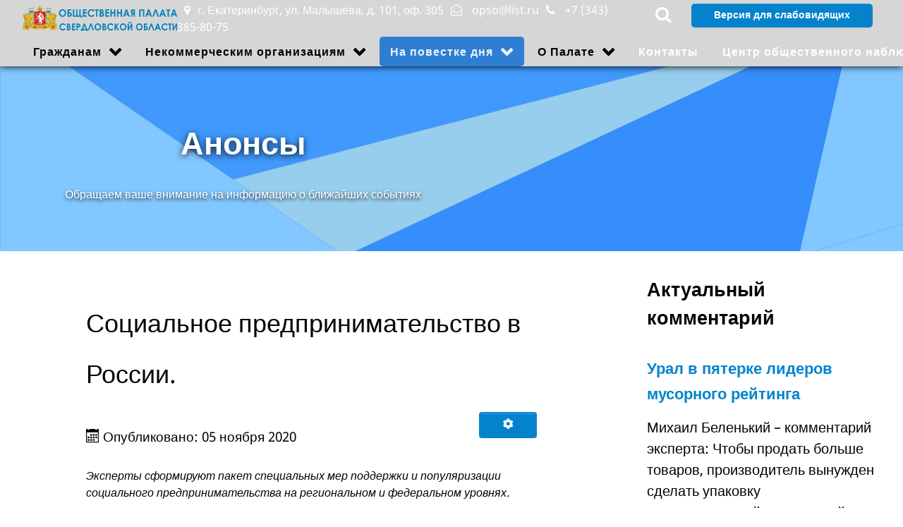

--- FILE ---
content_type: text/html; charset=utf-8
request_url: http://www.opso66.ru/na-povestke-dnya/anonsy.html?start=360
body_size: 27398
content:
<!DOCTYPE html>
<html lang="ru-RU" dir="ltr">
        <head>
    
            <meta name="viewport" content="width=device-width, initial-scale=1.0">
        <meta http-equiv="X-UA-Compatible" content="IE=edge" />
        

                <link rel="icon" type="image/x-icon" href="/templates/rt_koleti/custom/images/logo_opso.ico" />
        
            
    <meta charset="utf-8" />
	<base href="http://www.opso66.ru/na-povestke-dnya/anonsy.html" />
	<meta name="description" content="Анонсы Общественной палаты Свердловской области" />
	<meta name="generator" content="Joomla! - Open Source Content Management" />
	<title>Анонсы</title>
	<link href="/na-povestke-dnya/anonsy.feed?type=rss" rel="alternate" type="application/rss+xml" title="RSS 2.0" />
	<link href="/na-povestke-dnya/anonsy.feed?type=atom" rel="alternate" type="application/atom+xml" title="Atom 1.0" />
	<link href="/media/system/css/modal.css?531d05aae29409fa80c5e34741ad281d" rel="stylesheet" />
	<link href="/media/com_attachments/css/attachments_hide.css" rel="stylesheet" />
	<link href="/media/com_attachments/css/attachments_list.css" rel="stylesheet" />
	<link href="/modules/mod_rokajaxsearch/css/rokajaxsearch.css" rel="stylesheet" />
	<link href="/modules/mod_rokajaxsearch/themes/light/rokajaxsearch-theme.css" rel="stylesheet" />
	<link href="/modules/mod_special_visually/assets/css/style.css?v0.3.5" rel="stylesheet" />
	<link href="/media/gantry5/assets/css/lightcase.css" rel="stylesheet" />
	<link href="/media/gantry5/assets/css/font-awesome.min.css" rel="stylesheet" />
	<link href="/media/gantry5/engines/nucleus/css-compiled/nucleus.css" rel="stylesheet" />
	<link href="/templates/rt_koleti/custom/css-compiled/koleti_266.css" rel="stylesheet" />
	<link href="/media/gantry5/assets/css/bootstrap-gantry.css" rel="stylesheet" />
	<link href="/media/gantry5/engines/nucleus/css-compiled/joomla.css" rel="stylesheet" />
	<link href="/media/jui/css/icomoon.css" rel="stylesheet" />
	<link href="/templates/rt_koleti/custom/css-compiled/koleti-joomla_266.css" rel="stylesheet" />
	<link href="/templates/rt_koleti/custom/css-compiled/custom_266.css" rel="stylesheet" />
	<style>

.headroom-bg-section + section, .headroom-bg-section + header {
    padding-top: 50px !important;
}

 

 

	</style>
	<script type="application/json" class="joomla-script-options new">{"csrf.token":"2b7340b78364a62552906f66d238b59d","system.paths":{"root":"","base":""}}</script>
	<script src="/media/system/js/mootools-core.js?531d05aae29409fa80c5e34741ad281d"></script>
	<script src="/media/system/js/core.js?531d05aae29409fa80c5e34741ad281d"></script>
	<script src="/media/system/js/mootools-more.js?531d05aae29409fa80c5e34741ad281d"></script>
	<script src="/media/system/js/modal.js?531d05aae29409fa80c5e34741ad281d"></script>
	<script src="/media/jui/js/jquery.min.js?531d05aae29409fa80c5e34741ad281d"></script>
	<script src="/media/jui/js/jquery-noconflict.js?531d05aae29409fa80c5e34741ad281d"></script>
	<script src="/media/jui/js/jquery-migrate.min.js?531d05aae29409fa80c5e34741ad281d"></script>
	<script src="/media/com_attachments/js/attachments_refresh.js"></script>
	<script src="/media/system/js/caption.js?531d05aae29409fa80c5e34741ad281d"></script>
	<script src="/media/jui/js/bootstrap.min.js?531d05aae29409fa80c5e34741ad281d"></script>
	<script src="/modules/mod_rokajaxsearch/js/rokajaxsearch.js"></script>
	<script src="/modules/mod_special_visually/assets/js/jQuery.style.js?v0.3.5"></script>
	<script src="/modules/mod_special_visually/assets/js/script.js?v0.3.5"></script>
	<script src="/media/jui/js/jquery.ui.core.min.js?531d05aae29409fa80c5e34741ad281d"></script>
	<script src="/templates/rt_koleti/js/headroom.min.js"></script>
	<script>

		jQuery(function($) {
			SqueezeBox.initialize({});
			initSqueezeBox();
			$(document).on('subform-row-add', initSqueezeBox);

			function initSqueezeBox(event, container)
			{
				SqueezeBox.assign($(container || document).find('a.modal').get(), {
					parse: 'rel'
				});
			}
		});

		window.jModalClose = function () {
			SqueezeBox.close();
		};

		// Add extra modal close functionality for tinyMCE-based editors
		document.onreadystatechange = function () {
			if (document.readyState == 'interactive' && typeof tinyMCE != 'undefined' && tinyMCE)
			{
				if (typeof window.jModalClose_no_tinyMCE === 'undefined')
				{
					window.jModalClose_no_tinyMCE = typeof(jModalClose) == 'function'  ?  jModalClose  :  false;

					jModalClose = function () {
						if (window.jModalClose_no_tinyMCE) window.jModalClose_no_tinyMCE.apply(this, arguments);
						tinyMCE.activeEditor.windowManager.close();
					};
				}

				if (typeof window.SqueezeBoxClose_no_tinyMCE === 'undefined')
				{
					if (typeof(SqueezeBox) == 'undefined')  SqueezeBox = {};
					window.SqueezeBoxClose_no_tinyMCE = typeof(SqueezeBox.close) == 'function'  ?  SqueezeBox.close  :  false;

					SqueezeBox.close = function () {
						if (window.SqueezeBoxClose_no_tinyMCE)  window.SqueezeBoxClose_no_tinyMCE.apply(this, arguments);
						tinyMCE.activeEditor.windowManager.close();
					};
				}
			}
		};
		jQuery(window).on('load',  function() {
				new JCaption('img.caption');
			});jQuery(function($){ initTooltips(); $("body").on("subform-row-add", initTooltips); function initTooltips (event, container) { container = container || document;$(container).find(".hasTooltip").tooltip({"html": true,"container": "body"});} });window.addEvent((window.webkit) ? 'load' : 'domready', function() {
				window.rokajaxsearch = new RokAjaxSearch({
					'results': 'Results',
					'close': '',
					'websearch': 0,
					'blogsearch': 0,
					'imagesearch': 0,
					'videosearch': 0,
					'imagesize': 'MEDIUM',
					'safesearch': 'MODERATE',
					'search': 'Search...',
					'readmore': 'Read more...',
					'noresults': 'No results',
					'advsearch': 'Advanced search',
					'page': 'Page',
					'page_of': 'of',
					'searchlink': 'http://www.opso66.ru/index.php?option=com_search&amp;view=search&amp;tmpl=component',
					'advsearchlink': 'http://www.opso66.ru/index.php?option=com_search&amp;view=search',
					'uribase': 'http://www.opso66.ru/',
					'limit': '10',
					'perpage': '3',
					'ordering': 'newest',
					'phrase': 'any',
					'hidedivs': '',
					'includelink': 1,
					'viewall': 'View all results',
					'estimated': 'estimated',
					'showestimated': 1,
					'showpagination': 1,
					'showcategory': 1,
					'showreadmore': 1,
					'showdescription': 1
				});
			});
	if (!window.jQuery) {
		alert("Библиотека jQuery не найдена. Для работы модуля версии сайта для слабовидящих подключите библиотеку jQuery.");
	}

	</script>

    <!--[if (gte IE 8)&(lte IE 9)]>
        <script type="text/javascript" src="/media/gantry5/assets/js/html5shiv-printshiv.min.js"></script>
        <link rel="stylesheet" href="/media/gantry5/engines/nucleus/css/nucleus-ie9.css" type="text/css"/>
        <script type="text/javascript" src="/media/gantry5/assets/js/matchmedia.polyfill.js"></script>
        <![endif]-->
                        
</head>

    <body class="gantry site com_content view-category layout-blog no-task dir-ltr itemid-183 outline-266 g-offcanvas-left g-default g-style-preset3">
        
                    

        <div id="g-offcanvas"  data-g-offcanvas-swipe="0" data-g-offcanvas-css3="1">
                        <div class="g-grid">                        

        <div class="g-block size-100">
             <div id="mobile-menu-8939-particle" class="g-content g-particle">            <div id="g-mobilemenu-container" data-g-menu-breakpoint="51rem"></div>
            </div>
        </div>
            </div>
    </div>
        <div id="g-page-surround">
            <div class="g-offcanvas-hide g-offcanvas-toggle" role="navigation" data-offcanvas-toggle aria-controls="g-offcanvas" aria-expanded="false"><i class="fa fa-fw fa-bars"></i></div>                        

                                
                <section id="g-top" class="section-horizontal-paddings">
                                        <div class="g-grid">                        

        <div class="g-block size-100">
             <div class="g-system-messages">
                                            
<div id="system-message-container">
    </div>

            
    </div>
        </div>
            </div>
            
    </section>
                                
                <section id="g-navigation">
                <div class="g-container">                                <div class="g-grid">                        

        <div class="g-block size-18 align-left nomarginall nopaddingall">
             <div id="logo-6476-particle" class="g-content g-particle">            <a href="/" class="g-logo" target="_self" title="Общественная Палата Свердловской области" rel="home">
    
            <img src="/templates/rt_koleti/custom/images/gerb_sverdlovskoy_oblasti60.png" alt="Общественная Палата Свердловской области&lt;span&gt;.&lt;/span&gt;" />
    
            </a>
            </div>
        </div>
                    

        <div class="g-block size-53 nomarginall nopaddingall hidden-phone">
             <div id="simplecontent-6923-particle" class="g-content g-particle">            <div class="">
        <div class="g-simplecontent">

            
                            <div class="g-simplecontent-item g-simplecontent-layout-standard">
                    
                    
                    
                    
                                                                                                                
                                        <div class="g-simplecontent-item-main-content"><span><i class="fa fa-map-marker" aria-hidden="true"></i>г. Екатеринбург, ул. Малышева, д. 101, оф. 305<span><i class="fa fa-envelope-open-o" aria-hidden="true"></i>
opso@list.ru</span><span><i class="fa fa-phone" aria-hidden="true"></i>
+7 (343) 385-80-75</span></div>
                                    </div>
            
        </div>
    </div>
            </div>
        </div>
                    

        <div class="g-block size-7 nomarginall nopaddingall hidden-phone">
             <div id="popupmodule-3280-particle" class="g-content g-particle">            <div class="">
  	
	<div class="g-popupmodule">
		<div class="g-popupmodule-button">
			<div class="g-popupmodule-button-wrapper">
													<a data-rel="lightcase" href="#g-popupmodule-popupmodule-3280" title="" class="button btn-link">
						<span class="fa fa-search g-popupmodule-button-icon"></span>						
					</a>
							</div>

			<div id="g-popupmodule-popupmodule-3280" class="g-popupmodule-module-wrapper">
				<div class="platform-content"><div class="moduletable ">
						<form name="rokajaxsearch" id="rokajaxsearch" class="light" action="http://www.opso66.ru/" method="get">
<div class="rokajaxsearch ">
	<div class="roksearch-wrapper">
		<input id="roksearch_search_str" name="searchword" type="text" class="inputbox roksearch_search_str" placeholder="Search..." />
	</div>
	<input type="hidden" name="searchphrase" value="any"/>
	<input type="hidden" name="limit" value="20" />
	<input type="hidden" name="ordering" value="newest" />
	<input type="hidden" name="view" value="search" />
	<input type="hidden" name="option" value="com_search" />
	
	
	<div id="roksearch_results"></div>
</div>
<div id="rokajaxsearch_tmp" style="visibility:hidden;display:none;"></div>
</form>
		</div></div>
			</div>
		</div>
	</div>

</div>
            </div>
        </div>
                    

        <div class="g-block size-9 nomarginall nopaddingall hidden-phone">
             <div class="g-content">
                                    <div class="moduletable ">
						<div id="module-custom-761-particle" class="g-particle"><a title="Переключение на версию для слабовидящих" href="/versiya-sajta-dlya-slabovidyashchikh.html"><input class="btn" type="submit" value="Версия для слабовидящих" /></a></div>		</div>
            
        </div>
        </div>
                    

        <div class="g-block size-13 nomarginall nopaddingall">
             <div class="spacer"></div>
        </div>
            </div>
                            <div class="g-grid">                        

        <div class="g-block size-100 nomarginall nopaddingall">
             <div id="menu-5857-particle" class="g-content g-particle">            <nav class="g-main-nav" data-g-mobile-target data-g-hover-expand="true">
        <ul class="g-toplevel">
                                                                                                        
        
                        
        
                
        <li class="g-menu-item g-menu-item-type-separator g-menu-item-104 g-parent g-fullwidth  ">
            <div class="g-menu-item-container" data-g-menuparent="">                                                                            <span class="g-separator g-menu-item-content">            <span class="g-menu-item-title">Гражданам</span>
            </span>
                                            <span class="g-menu-parent-indicator"></span>                            </div>                                            <ul class="g-dropdown g-inactive g-fade-in-up ">
            <li class="g-dropdown-column">
                        <div class="g-grid">
                        <div class="g-block size-50">
            <ul class="g-sublevel">
                <li class="g-level-1 g-go-back">
                    <a class="g-menu-item-container" href="#" data-g-menuparent=""><span>Back</span></a>
                </li>
                                                                                                            
        
                        
        
                
        <li class="g-menu-item g-menu-item-type-component g-menu-item-105  ">
            <a class="g-menu-item-container" href="/grazhdanam/obshchestvennye-meropriyatiya.html" title="Общественные мероприятия">
                                                                <span class="g-menu-item-content">
                                    <span class="g-menu-item-title">Общественные мероприятия</span>
            
                    </span>
                                                </a>
                                </li>
    
                                                                                        
        
                        
        
                
        <li class="g-menu-item g-menu-item-type-component g-menu-item-347  ">
            <a class="g-menu-item-container" href="/grazhdanam/podelitsya-ideej-s-op.html" title="Подать обращение">
                                                                <span class="g-menu-item-content">
                                    <span class="g-menu-item-title">Подать обращение</span>
            
                    </span>
                                                </a>
                                </li>
    
                                                                                        
        
                        
        
                
        <li class="g-menu-item g-menu-item-type-component g-menu-item-348  ">
            <a class="g-menu-item-container" href="/grazhdanam/zadat-vopros-obshchestvennoj-palate.html" title="Задать вопрос Общественной палате">
                                                                <span class="g-menu-item-content">
                                    <span class="g-menu-item-title">Задать вопрос</span>
            
                    </span>
                                                </a>
                                </li>
    
                                                                                        
        
                        
        
                
        <li class="g-menu-item g-menu-item-type-component g-menu-item-359  ">
            <a class="g-menu-item-container" href="/grazhdanam/stopcovid-19.html">
                                                                <span class="g-menu-item-content">
                                    <span class="g-menu-item-title">СтопCOVID-19</span>
            
                    </span>
                                                </a>
                                </li>
    
    
            </ul>
        </div>
                <div class="g-block size-50">
            <ul class="g-sublevel">
                <li class="g-level-1 g-go-back">
                    <a class="g-menu-item-container" href="#" data-g-menuparent=""><span>Back</span></a>
                </li>
                                                                                                            
        
                        
        
                
        <li class="g-menu-item g-menu-item-type-component g-menu-item-341  ">
            <a class="g-menu-item-container" href="/grazhdanam/karta-falsifikata.html">
                                                                <span class="g-menu-item-content">
                                    <span class="g-menu-item-title">Карта фальсификата</span>
            
                    </span>
                                                </a>
                                </li>
    
                                                                                        
        
                        
        
                
        <li class="g-menu-item g-menu-item-type-component g-menu-item-342  ">
            <a class="g-menu-item-container" href="/grazhdanam/karta-narushenij.html">
                                                                <span class="g-menu-item-content">
                                    <span class="g-menu-item-title">Карта нарушений</span>
            
                    </span>
                                                </a>
                                </li>
    
    
            </ul>
        </div>
            </div>

            </li>
        </ul>
            </li>
    
                                                                                        
        
                        
        
                
        <li class="g-menu-item g-menu-item-type-separator g-menu-item-110 g-parent g-standard  " style="position: relative;">
            <div class="g-menu-item-container Общественным организациям" data-g-menuparent="">                                                                            <span class="g-separator g-menu-item-content">            <span class="g-menu-item-title">Некоммерческим организациям</span>
            </span>
                                            <span class="g-menu-parent-indicator"></span>                            </div>                                            <ul class="g-dropdown g-inactive g-fade-in-up g-dropdown-right" style="width:350px;" data-g-item-width="350px">
            <li class="g-dropdown-column">
                        <div class="g-grid">
                        <div class="g-block size-100">
            <ul class="g-sublevel">
                <li class="g-level-1 g-go-back">
                    <a class="g-menu-item-container" href="#" data-g-menuparent=""><span>Back</span></a>
                </li>
                                                                                                            
        
                        
        
                
        <li class="g-menu-item g-menu-item-type-component g-menu-item-120  ">
            <a class="g-menu-item-container" href="/obshchestvennym-organizatsiyam/regionalnye-granty-nko.html">
                                                                <span class="g-menu-item-content">
                                    <span class="g-menu-item-title">Региональная поддержка</span>
            
                    </span>
                                                </a>
                                </li>
    
                                                                                        
        
                        
        
                
        <li class="g-menu-item g-menu-item-type-component g-menu-item-121  ">
            <a class="g-menu-item-container" href="/obshchestvennym-organizatsiyam/federalnaya-podderzhka-nko.html">
                                                                <span class="g-menu-item-content">
                                    <span class="g-menu-item-title">Федеральная поддержка </span>
            
                    </span>
                                                </a>
                                </li>
    
                                                                                        
        
                        
        
                
        <li class="g-menu-item g-menu-item-type-component g-menu-item-386  ">
            <a class="g-menu-item-container" href="/obshchestvennym-organizatsiyam/dni-nko-v-obshchestvennoj-palate.html">
                                                                <span class="g-menu-item-content">
                                    <span class="g-menu-item-title">Дни НКО в Общественной палате </span>
            
                    </span>
                                                </a>
                                </li>
    
                                                                                        
        
                        
        
                
        <li class="g-menu-item g-menu-item-type-component g-menu-item-364  ">
            <a class="g-menu-item-container" href="/obshchestvennym-organizatsiyam/federalnaya-podderzhka-nko-2.html">
                                                                <span class="g-menu-item-content">
                                    <span class="g-menu-item-title">Методические материалы РРЦ </span>
            
                    </span>
                                                </a>
                                </li>
    
                                                                                        
        
                        
        
                
        <li class="g-menu-item g-menu-item-type-component g-menu-item-365  ">
            <a class="g-menu-item-container" href="/obshchestvennym-organizatsiyam/federalnaya-podderzhka-nko-3.html">
                                                                <span class="g-menu-item-content">
                                    <span class="g-menu-item-title">Конкурсы и гранты</span>
            
                    </span>
                                                </a>
                                </li>
    
    
            </ul>
        </div>
            </div>

            </li>
        </ul>
            </li>
    
                                                                                        
        
                        
        
                
        <li class="g-menu-item g-menu-item-type-separator g-menu-item-180 g-parent active g-standard  ">
            <div class="g-menu-item-container" data-g-menuparent="">                                                                            <span class="g-separator g-menu-item-content">            <span class="g-menu-item-title">На повестке дня</span>
            </span>
                                            <span class="g-menu-parent-indicator"></span>                            </div>                                            <ul class="g-dropdown g-inactive g-fade-in-up g-dropdown-right">
            <li class="g-dropdown-column">
                        <div class="g-grid">
                        <div class="g-block size-100">
            <ul class="g-sublevel">
                <li class="g-level-1 g-go-back">
                    <a class="g-menu-item-container" href="#" data-g-menuparent=""><span>Back</span></a>
                </li>
                                                                                                            
        
                        
        
                
        <li class="g-menu-item g-menu-item-type-component g-menu-item-181  ">
            <a class="g-menu-item-container" href="/na-povestke-dnya/novosti-obshchestvennoj-palaty.html" title="Новости Общественной палаты">
                                                                <span class="g-menu-item-content">
                                    <span class="g-menu-item-title">Новости Общественной палаты</span>
            
                    </span>
                                                </a>
                                </li>
    
                                                                                        
        
                        
        
                
        <li class="g-menu-item g-menu-item-type-component g-menu-item-182  ">
            <a class="g-menu-item-container" href="/na-povestke-dnya/novosti-nko.html" title="Новости НКО">
                                                                <span class="g-menu-item-content">
                                    <span class="g-menu-item-title">Новости НКО</span>
            
                    </span>
                                                </a>
                                </li>
    
                                                                                        
        
                        
        
                
        <li class="g-menu-item g-menu-item-type-component g-menu-item-183 active  ">
            <a class="g-menu-item-container" href="/na-povestke-dnya/anonsy.html" title="Анонсы">
                                                                <span class="g-menu-item-content">
                                    <span class="g-menu-item-title">Анонсы</span>
            
                    </span>
                                                </a>
                                </li>
    
                                                                                        
        
                        
        
                
        <li class="g-menu-item g-menu-item-type-component g-menu-item-184  ">
            <a class="g-menu-item-container" href="/na-povestke-dnya/aktualnyj-kommentarij.html">
                                                                <span class="g-menu-item-content">
                                    <span class="g-menu-item-title">Актуальный комментарий</span>
            
                    </span>
                                                </a>
                                </li>
    
    
            </ul>
        </div>
            </div>

            </li>
        </ul>
            </li>
    
                                                                                        
        
                        
        
                
        <li class="g-menu-item g-menu-item-type-separator g-menu-item-264 g-parent g-standard  ">
            <div class="g-menu-item-container" data-g-menuparent="">                                                                            <span class="g-separator g-menu-item-content">            <span class="g-menu-item-title">О Палате</span>
            </span>
                                            <span class="g-menu-parent-indicator"></span>                            </div>                                            <ul class="g-dropdown g-inactive g-fade-in-up g-dropdown-right">
            <li class="g-dropdown-column">
                        <div class="g-grid">
                        <div class="g-block size-100">
            <ul class="g-sublevel">
                <li class="g-level-1 g-go-back">
                    <a class="g-menu-item-container" href="#" data-g-menuparent=""><span>Back</span></a>
                </li>
                                                                                                            
        
                        
        
                
        <li class="g-menu-item g-menu-item-type-component g-menu-item-107  ">
            <a class="g-menu-item-container" href="/o-palate/obshchaya-informatsiya.html">
                                                                <span class="g-menu-item-content">
                                    <span class="g-menu-item-title">Общая информация</span>
            
                    </span>
                                                </a>
                                </li>
    
                                                                                        
        
                        
        
                
        <li class="g-menu-item g-menu-item-type-component g-menu-item-263  ">
            <a class="g-menu-item-container" href="/o-palate/palaty-v-munitsipalnykh-obrazovaniyakh.html" title="Палаты в муниципальных образованиях">
                                                                <span class="g-menu-item-content">
                                    <span class="g-menu-item-title">Палаты в муниципальных образованиях</span>
            
                    </span>
                                                </a>
                                </li>
    
                                                                                        
        
                        
        
                
        <li class="g-menu-item g-menu-item-type-component g-menu-item-266  ">
            <a class="g-menu-item-container" href="/o-palate/lider-dobrovolcheskogo-dvizheniya.html" title="Палаты в муниципальных образованиях">
                                                                <span class="g-menu-item-content">
                                    <span class="g-menu-item-title">Лидер добровольческого движения</span>
            
                    </span>
                                                </a>
                                </li>
    
                                                                                        
        
                        
        
                
        <li class="g-menu-item g-menu-item-type-component g-menu-item-363  ">
            <a class="g-menu-item-container" href="/o-palate/10-let-obshchestvennoj-palaty-sverdlovskoj-oblasti-v-litsakh.html">
                                                                <span class="g-menu-item-content">
                                    <span class="g-menu-item-title">Общественная палата Свердловской области в лицах</span>
            
                    </span>
                                                </a>
                                </li>
    
    
            </ul>
        </div>
            </div>

            </li>
        </ul>
            </li>
    
                                                                                        
        
                        
        
                
        <li class="g-menu-item g-menu-item-type-component g-menu-item-346 g-standard  ">
            <a class="g-menu-item-container" href="/kontakty.html" title="Контакты Общественной палаты Свердловской области">
                                                                <span class="g-menu-item-content">
                                    <span class="g-menu-item-title">Контакты</span>
            
                    </span>
                                                </a>
                                </li>
    
                                                                                        
                                                                                                                                
                        
        
                
        <li class="g-menu-item g-menu-item-type-component g-menu-item-360 g-standard  ">
            <a class="g-menu-item-container" href="/nablyudenie.html" target="_blank" rel="noopener&#x20;noreferrer">
                                                                <span class="g-menu-item-content">
                                    <span class="g-menu-item-title">Центр общественного наблюдения</span>
            
                    </span>
                                                </a>
                                </li>
    
                                                                                        
                                                                                                                                
                        
        
                
        <li class="g-menu-item g-menu-item-type-component g-menu-item-384 g-standard  ">
            <a class="g-menu-item-container" href="/dostoyanie-srednego-urala.html" target="_blank" rel="noopener&#x20;noreferrer">
                                                                <span class="g-menu-item-content">
                                    <span class="g-menu-item-title">Достояние Среднего Урала</span>
            
                    </span>
                                                </a>
                                </li>
    
                                                                                        
        
                        
        
                
        <li class="g-menu-item g-menu-item-type-component g-menu-item-385 g-standard  ">
            <a class="g-menu-item-container" href="/sovet-mnogodetnykh-semej.html">
                                                                <span class="g-menu-item-content">
                                    <span class="g-menu-item-title">Совет многодетных семей</span>
            
                    </span>
                                                </a>
                                </li>
    
    
        </ul>
    </nav>
            </div>
        </div>
            </div>
            </div>
        
    </section>
                                
                <section id="g-slideshow" class="g-flushed">
                <div class="g-container">                                <div class="g-grid">                        

        <div class="g-block size-100 center title-center largepaddingall">
             <div class="g-content">
                                    <div class="moduletable ">
						<div id="module-simplecontent-646-particle" class="g-particle"><div class="">
        <div class="g-simplecontent">

            
                            <div class="g-simplecontent-item g-simplecontent-layout-header">
                    
                    
                    
                                                                    <div class="g-simplecontent-item-content-title"><strong>Анонсы</strong></div>
                                                                                        
                    
                    <div class="g-simplecontent-item-leading-content">Обращаем ваше внимание на информацию о ближайших событиях</div>                    
                                    </div>
            
        </div>
    </div></div>		</div>
            
        </div>
        </div>
            </div>
            </div>
        
    </section>
                
                                
    
    
                <section id="g-container-main" class="g-wrapper">
                            <div class="g-grid">                        

        <div class="g-block size-69">
             <main id="g-mainbar" class="section-horizontal-paddings">
                                        <div class="g-grid">                        

        <div class="g-block size-100">
             <div class="g-content">
                                                            <div class="platform-content row-fluid"><div class="span12"><div class="blog" itemscope itemtype="https://schema.org/Blog">
	
		
	
	
	
				<div class="items-leading clearfix">
							<div class="leading-0"
					itemprop="blogPost" itemscope itemtype="https://schema.org/BlogPosting">
					

	<div class="page-header">
					<h2 itemprop="name">
									<a href="/na-povestke-dnya/anonsy/1270-sotsialnoe-predprinimatelstvo-v-rossii.html" itemprop="url">
						Социальное предпринимательство в России.					</a>
							</h2>
				
		
				
			</div>

	
<div class="icons">
	
					<div class="btn-group pull-right">
				<button class="btn dropdown-toggle" type="button" id="dropdownMenuButton-1270" aria-label="Инструменты пользователя"
				data-toggle="dropdown" aria-haspopup="true" aria-expanded="false">
					<span class="icon-cog" aria-hidden="true"></span>
					<span class="caret" aria-hidden="true"></span>
				</button>
								<ul class="dropdown-menu" aria-labelledby="dropdownMenuButton-1270">
											<li class="print-icon"> <a href="/na-povestke-dnya/anonsy/1270-sotsialnoe-predprinimatelstvo-v-rossii.html?tmpl=component&amp;print=1&amp;layout=default" title="Распечатать материал < Социальное предпринимательство в России. >" onclick="window.open(this.href,'win2','status=no,toolbar=no,scrollbars=yes,titlebar=no,menubar=no,resizable=yes,width=640,height=480,directories=no,location=no'); return false;" rel="nofollow">			<span class="icon-print" aria-hidden="true"></span>
		Печать	</a> </li>
																<li class="email-icon"> <a href="/component/mailto/?tmpl=component&amp;template=rt_koleti&amp;link=3e95bff313d76b077f4d6219730ecba0e15c05f5" title="Отправить ссылку другу" onclick="window.open(this.href,'win2','width=400,height=550,menubar=yes,resizable=yes'); return false;" rel="nofollow">			<span class="icon-envelope" aria-hidden="true"></span>
		E-mail	</a> </li>
														</ul>
			</div>
		
	</div>


			<dl class="article-info muted">

		
			<dt class="article-info-term">
							</dt>

			
			
			
			
										<dd class="published">
				<span class="icon-calendar" aria-hidden="true"></span>
				<time datetime="2020-11-05T17:45:10+05:00" itemprop="datePublished">
					Опубликовано: 05 ноября 2020				</time>
			</dd>			
		
					
			
						</dl>




<p><em>Эксперты сформируют пакет специальных мер поддержки и популяризации социального предпринимательства на региональном и федеральном уровнях.</em></p>
<div class="attachmentsContainer">

<div class="attachmentsList" id="attachmentsList_com_content_article_1270"></div>

</div>


	
<p class="readmore">
			<a class="btn" href="/na-povestke-dnya/anonsy/1270-sotsialnoe-predprinimatelstvo-v-rossii.html" itemprop="url" aria-label="Подробнее:  Социальное предпринимательство в России.">
			<span class="icon-chevron-right" aria-hidden="true"></span> 
			Подробнее...		</a>
	</p>



				</div>
											<div class="leading-1"
					itemprop="blogPost" itemscope itemtype="https://schema.org/BlogPosting">
					

	<div class="page-header">
					<h2 itemprop="name">
									<a href="/na-povestke-dnya/anonsy/1247-rossiya-2035.html" itemprop="url">
						 «РОССИЯ-2035».					</a>
							</h2>
				
		
				
			</div>

	
<div class="icons">
	
					<div class="btn-group pull-right">
				<button class="btn dropdown-toggle" type="button" id="dropdownMenuButton-1247" aria-label="Инструменты пользователя"
				data-toggle="dropdown" aria-haspopup="true" aria-expanded="false">
					<span class="icon-cog" aria-hidden="true"></span>
					<span class="caret" aria-hidden="true"></span>
				</button>
								<ul class="dropdown-menu" aria-labelledby="dropdownMenuButton-1247">
											<li class="print-icon"> <a href="/na-povestke-dnya/anonsy/1247-rossiya-2035.html?tmpl=component&amp;print=1&amp;layout=default" title="Распечатать материал <  «РОССИЯ-2035». >" onclick="window.open(this.href,'win2','status=no,toolbar=no,scrollbars=yes,titlebar=no,menubar=no,resizable=yes,width=640,height=480,directories=no,location=no'); return false;" rel="nofollow">			<span class="icon-print" aria-hidden="true"></span>
		Печать	</a> </li>
																<li class="email-icon"> <a href="/component/mailto/?tmpl=component&amp;template=rt_koleti&amp;link=afa45a9328d54e9003764fc1f914c6a07df0c33d" title="Отправить ссылку другу" onclick="window.open(this.href,'win2','width=400,height=550,menubar=yes,resizable=yes'); return false;" rel="nofollow">			<span class="icon-envelope" aria-hidden="true"></span>
		E-mail	</a> </li>
														</ul>
			</div>
		
	</div>


			<dl class="article-info muted">

		
			<dt class="article-info-term">
							</dt>

			
			
			
			
										<dd class="published">
				<span class="icon-calendar" aria-hidden="true"></span>
				<time datetime="2020-10-19T16:40:53+05:00" itemprop="datePublished">
					Опубликовано: 19 октября 2020				</time>
			</dd>			
		
					
			
						</dl>




<p class="thread__subject" style="text-align: justify;">Федеральными органами государственной власти продолжается работа по подготовке стратегии социально-экономического развития Российской Федерации до 2035 года, которая определит долгосрочные приоритеты, цели и задачи государственного управления, направленные на обеспечение устойчивого и сбалансированного социально-экономического развития Российской Федерации.</p>
<div class="attachmentsContainer">

<div class="attachmentsList" id="attachmentsList_com_content_article_1247"></div>

</div>


	
<p class="readmore">
			<a class="btn" href="/na-povestke-dnya/anonsy/1247-rossiya-2035.html" itemprop="url" aria-label="Подробнее:   «РОССИЯ-2035».">
			<span class="icon-chevron-right" aria-hidden="true"></span> 
			Подробнее...		</a>
	</p>



				</div>
											<div class="leading-2"
					itemprop="blogPost" itemscope itemtype="https://schema.org/BlogPosting">
					

	<div class="page-header">
					<h2 itemprop="name">
									<a href="/na-povestke-dnya/anonsy/1240-vnimanie-anonsy-meropriyatij.html" itemprop="url">
						ВНИМАНИЕ! Анонсы мероприятий!					</a>
							</h2>
				
		
				
			</div>

	
<div class="icons">
	
					<div class="btn-group pull-right">
				<button class="btn dropdown-toggle" type="button" id="dropdownMenuButton-1240" aria-label="Инструменты пользователя"
				data-toggle="dropdown" aria-haspopup="true" aria-expanded="false">
					<span class="icon-cog" aria-hidden="true"></span>
					<span class="caret" aria-hidden="true"></span>
				</button>
								<ul class="dropdown-menu" aria-labelledby="dropdownMenuButton-1240">
											<li class="print-icon"> <a href="/na-povestke-dnya/anonsy/1240-vnimanie-anonsy-meropriyatij.html?tmpl=component&amp;print=1&amp;layout=default" title="Распечатать материал < ВНИМАНИЕ! Анонсы мероприятий! >" onclick="window.open(this.href,'win2','status=no,toolbar=no,scrollbars=yes,titlebar=no,menubar=no,resizable=yes,width=640,height=480,directories=no,location=no'); return false;" rel="nofollow">			<span class="icon-print" aria-hidden="true"></span>
		Печать	</a> </li>
																<li class="email-icon"> <a href="/component/mailto/?tmpl=component&amp;template=rt_koleti&amp;link=5e91c8469e4ab653d9f667c2e2c41a53cbe4180d" title="Отправить ссылку другу" onclick="window.open(this.href,'win2','width=400,height=550,menubar=yes,resizable=yes'); return false;" rel="nofollow">			<span class="icon-envelope" aria-hidden="true"></span>
		E-mail	</a> </li>
														</ul>
			</div>
		
	</div>


			<dl class="article-info muted">

		
			<dt class="article-info-term">
							</dt>

			
			
			
			
										<dd class="published">
				<span class="icon-calendar" aria-hidden="true"></span>
				<time datetime="2020-10-14T12:51:45+05:00" itemprop="datePublished">
					Опубликовано: 14 октября 2020				</time>
			</dd>			
		
					
			
						</dl>




<p>Рабочая группа по развитию НКО Общественной палаты Свердловской области и РРЦ для СОНКО информируют:</p>
<div class="attachmentsContainer">

<div class="attachmentsList" id="attachmentsList_com_content_article_1240"></div>

</div>


	
<p class="readmore">
			<a class="btn" href="/na-povestke-dnya/anonsy/1240-vnimanie-anonsy-meropriyatij.html" itemprop="url" aria-label="Подробнее:  ВНИМАНИЕ! Анонсы мероприятий!">
			<span class="icon-chevron-right" aria-hidden="true"></span> 
			Подробнее...		</a>
	</p>



				</div>
											<div class="leading-3"
					itemprop="blogPost" itemscope itemtype="https://schema.org/BlogPosting">
					

	<div class="page-header">
					<h2 itemprop="name">
									<a href="/na-povestke-dnya/anonsy/1220-kak-stat-postavshchikom-sotsialnykh-uslug.html" itemprop="url">
						«Как стать поставщиком социальных услуг?»					</a>
							</h2>
				
		
				
			</div>

	
<div class="icons">
	
					<div class="btn-group pull-right">
				<button class="btn dropdown-toggle" type="button" id="dropdownMenuButton-1220" aria-label="Инструменты пользователя"
				data-toggle="dropdown" aria-haspopup="true" aria-expanded="false">
					<span class="icon-cog" aria-hidden="true"></span>
					<span class="caret" aria-hidden="true"></span>
				</button>
								<ul class="dropdown-menu" aria-labelledby="dropdownMenuButton-1220">
											<li class="print-icon"> <a href="/na-povestke-dnya/anonsy/1220-kak-stat-postavshchikom-sotsialnykh-uslug.html?tmpl=component&amp;print=1&amp;layout=default" title="Распечатать материал < «Как стать поставщиком социальных услуг?» >" onclick="window.open(this.href,'win2','status=no,toolbar=no,scrollbars=yes,titlebar=no,menubar=no,resizable=yes,width=640,height=480,directories=no,location=no'); return false;" rel="nofollow">			<span class="icon-print" aria-hidden="true"></span>
		Печать	</a> </li>
																<li class="email-icon"> <a href="/component/mailto/?tmpl=component&amp;template=rt_koleti&amp;link=21d64ec1171d4218ad32f3d4a417c2874152ffbf" title="Отправить ссылку другу" onclick="window.open(this.href,'win2','width=400,height=550,menubar=yes,resizable=yes'); return false;" rel="nofollow">			<span class="icon-envelope" aria-hidden="true"></span>
		E-mail	</a> </li>
														</ul>
			</div>
		
	</div>


			<dl class="article-info muted">

		
			<dt class="article-info-term">
							</dt>

			
			
			
			
										<dd class="published">
				<span class="icon-calendar" aria-hidden="true"></span>
				<time datetime="2020-09-29T16:28:36+05:00" itemprop="datePublished">
					Опубликовано: 29 сентября 2020				</time>
			</dd>			
		
					
			
						</dl>




Свердловская Областная Организация Российского Союза Молодежи при поддержке Общественной палаты Свердловской области в рамках проекта "Региональный Ресурсный Центр для СО НКО" проводит вебинар на тему «Как стать поставщиком социальных услуг?»<div class="attachmentsContainer">

<div class="attachmentsList" id="attachmentsList_com_content_article_1220"></div>

</div>


	
<p class="readmore">
			<a class="btn" href="/na-povestke-dnya/anonsy/1220-kak-stat-postavshchikom-sotsialnykh-uslug.html" itemprop="url" aria-label="Подробнее:  «Как стать поставщиком социальных услуг?»">
			<span class="icon-chevron-right" aria-hidden="true"></span> 
			Подробнее...		</a>
	</p>



				</div>
											<div class="leading-4"
					itemprop="blogPost" itemscope itemtype="https://schema.org/BlogPosting">
					

	<div class="page-header">
					<h2 itemprop="name">
									<a href="/na-povestke-dnya/anonsy/1219-voprosy-obespecheniya-kachestva-shkolnogo-pitaniya-v-sverdlovskoj-oblasti.html" itemprop="url">
						«Вопросы обеспечения качества школьного питания в Свердловской области».					</a>
							</h2>
				
		
				
			</div>

	
<div class="icons">
	
					<div class="btn-group pull-right">
				<button class="btn dropdown-toggle" type="button" id="dropdownMenuButton-1219" aria-label="Инструменты пользователя"
				data-toggle="dropdown" aria-haspopup="true" aria-expanded="false">
					<span class="icon-cog" aria-hidden="true"></span>
					<span class="caret" aria-hidden="true"></span>
				</button>
								<ul class="dropdown-menu" aria-labelledby="dropdownMenuButton-1219">
											<li class="print-icon"> <a href="/na-povestke-dnya/anonsy/1219-voprosy-obespecheniya-kachestva-shkolnogo-pitaniya-v-sverdlovskoj-oblasti.html?tmpl=component&amp;print=1&amp;layout=default" title="Распечатать материал < «Вопросы обеспечения качества школьного питания в Свердловской области». >" onclick="window.open(this.href,'win2','status=no,toolbar=no,scrollbars=yes,titlebar=no,menubar=no,resizable=yes,width=640,height=480,directories=no,location=no'); return false;" rel="nofollow">			<span class="icon-print" aria-hidden="true"></span>
		Печать	</a> </li>
																<li class="email-icon"> <a href="/component/mailto/?tmpl=component&amp;template=rt_koleti&amp;link=fcd6e28be29014a1445922458858f6ef51027228" title="Отправить ссылку другу" onclick="window.open(this.href,'win2','width=400,height=550,menubar=yes,resizable=yes'); return false;" rel="nofollow">			<span class="icon-envelope" aria-hidden="true"></span>
		E-mail	</a> </li>
														</ul>
			</div>
		
	</div>


			<dl class="article-info muted">

		
			<dt class="article-info-term">
							</dt>

			
			
			
			
										<dd class="published">
				<span class="icon-calendar" aria-hidden="true"></span>
				<time datetime="2020-09-28T15:18:07+05:00" itemprop="datePublished">
					Опубликовано: 28 сентября 2020				</time>
			</dd>			
		
					
			
						</dl>




<p style="text-align: justify;">06 октября 2020 года (начало в 11.00) в Общественной палате Свердловской области состоятся общественные слушания на тему: «Вопросы обеспечения качества школьного питания в Свердловской области».</p>
<div class="attachmentsContainer">

<div class="attachmentsList" id="attachmentsList_com_content_article_1219">
<table>
<caption>Вложения:</caption>
<tbody>
<tr class="odd"><td class="at_filename"><a class="at_icon" href="http://www.opso66.ru/attachments/article/1219/Проект Программы 06.10.docx" title="Скачать этот файл (Проект Программы 06.10.docx)"><img src="/media/com_attachments/images/file_icons/wordx.gif" alt="Скачать этот файл (Проект Программы 06.10.docx)" /></a><a class="at_url" href="http://www.opso66.ru/attachments/article/1219/Проект Программы 06.10.docx" title="Скачать этот файл (Проект Программы 06.10.docx)">Проект Программы 06.10.docx</a></td><td class="at_description">[&nbsp;]</td><td class="at_file_size">20 Кб</td></tr>
</tbody></table>
</div>

</div>


	
<p class="readmore">
			<a class="btn" href="/na-povestke-dnya/anonsy/1219-voprosy-obespecheniya-kachestva-shkolnogo-pitaniya-v-sverdlovskoj-oblasti.html" itemprop="url" aria-label="Подробнее:  «Вопросы обеспечения качества школьного питания в Свердловской области».">
			<span class="icon-chevron-right" aria-hidden="true"></span> 
			Подробнее...		</a>
	</p>



				</div>
											<div class="leading-5"
					itemprop="blogPost" itemscope itemtype="https://schema.org/BlogPosting">
					

	<div class="page-header">
					<h2 itemprop="name">
									<a href="/na-povestke-dnya/anonsy/1194-vashe-zdorove-v-vashikh-rukakh-prakticheskie-rekomendatsii-dlya-schastlivoj-zhizni.html" itemprop="url">
						«Ваше здоровье в Ваших руках. Практические рекомендации для счастливой жизни».					</a>
							</h2>
				
		
				
			</div>

	
<div class="icons">
	
					<div class="btn-group pull-right">
				<button class="btn dropdown-toggle" type="button" id="dropdownMenuButton-1194" aria-label="Инструменты пользователя"
				data-toggle="dropdown" aria-haspopup="true" aria-expanded="false">
					<span class="icon-cog" aria-hidden="true"></span>
					<span class="caret" aria-hidden="true"></span>
				</button>
								<ul class="dropdown-menu" aria-labelledby="dropdownMenuButton-1194">
											<li class="print-icon"> <a href="/na-povestke-dnya/anonsy/1194-vashe-zdorove-v-vashikh-rukakh-prakticheskie-rekomendatsii-dlya-schastlivoj-zhizni.html?tmpl=component&amp;print=1&amp;layout=default" title="Распечатать материал < «Ваше здоровье в Ваших руках. Практические рекомендации для счастливой жизни». >" onclick="window.open(this.href,'win2','status=no,toolbar=no,scrollbars=yes,titlebar=no,menubar=no,resizable=yes,width=640,height=480,directories=no,location=no'); return false;" rel="nofollow">			<span class="icon-print" aria-hidden="true"></span>
		Печать	</a> </li>
																<li class="email-icon"> <a href="/component/mailto/?tmpl=component&amp;template=rt_koleti&amp;link=b24b9aa2eb6ece517793ba012789c474bd6934e0" title="Отправить ссылку другу" onclick="window.open(this.href,'win2','width=400,height=550,menubar=yes,resizable=yes'); return false;" rel="nofollow">			<span class="icon-envelope" aria-hidden="true"></span>
		E-mail	</a> </li>
														</ul>
			</div>
		
	</div>


			<dl class="article-info muted">

		
			<dt class="article-info-term">
							</dt>

			
			
			
			
										<dd class="published">
				<span class="icon-calendar" aria-hidden="true"></span>
				<time datetime="2020-09-11T16:49:20+05:00" itemprop="datePublished">
					Опубликовано: 11 сентября 2020				</time>
			</dd>			
		
					
			
						</dl>




<p style="text-align: justify;"><strong>19 сентября 2020 года в 12:00</strong> в Доме Актера (г. Екатеринбург, ул. 8 марта, д. 8) пройдет круглый стол под названием «Ваше здоровье в Ваших руках. Практические рекомендации для счастливой жизни».</p>
<div class="attachmentsContainer">

<div class="attachmentsList" id="attachmentsList_com_content_article_1194">
<table>
<caption>Вложения:</caption>
<tbody>
<tr class="odd"><td class="at_filename"><a class="at_icon" href="http://www.opso66.ru/attachments/article/1194/Программа.docx" title="Скачать этот файл (Программа.docx)"><img src="/media/com_attachments/images/file_icons/wordx.gif" alt="Скачать этот файл (Программа.docx)" /></a><a class="at_url" href="http://www.opso66.ru/attachments/article/1194/Программа.docx" title="Скачать этот файл (Программа.docx)">Программа.docx</a></td><td class="at_description">[&nbsp;]</td><td class="at_file_size">19 Кб</td></tr>
</tbody></table>
</div>

</div>


	
<p class="readmore">
			<a class="btn" href="/na-povestke-dnya/anonsy/1194-vashe-zdorove-v-vashikh-rukakh-prakticheskie-rekomendatsii-dlya-schastlivoj-zhizni.html" itemprop="url" aria-label="Подробнее:  «Ваше здоровье в Ваших руках. Практические рекомендации для счастливой жизни».">
			<span class="icon-chevron-right" aria-hidden="true"></span> 
			Подробнее...		</a>
	</p>



				</div>
											<div class="leading-6"
					itemprop="blogPost" itemscope itemtype="https://schema.org/BlogPosting">
					

	<div class="page-header">
					<h2 itemprop="name">
									<a href="/na-povestke-dnya/anonsy/1186-mezhdunarodnyj-kongress-volonterov-i-literaturnyj-festival.html" itemprop="url">
						Международный конгресс волонтеров и литературный фестиваль.					</a>
							</h2>
				
		
				
			</div>

	
<div class="icons">
	
					<div class="btn-group pull-right">
				<button class="btn dropdown-toggle" type="button" id="dropdownMenuButton-1186" aria-label="Инструменты пользователя"
				data-toggle="dropdown" aria-haspopup="true" aria-expanded="false">
					<span class="icon-cog" aria-hidden="true"></span>
					<span class="caret" aria-hidden="true"></span>
				</button>
								<ul class="dropdown-menu" aria-labelledby="dropdownMenuButton-1186">
											<li class="print-icon"> <a href="/na-povestke-dnya/anonsy/1186-mezhdunarodnyj-kongress-volonterov-i-literaturnyj-festival.html?tmpl=component&amp;print=1&amp;layout=default" title="Распечатать материал < Международный конгресс волонтеров и литературный фестиваль. >" onclick="window.open(this.href,'win2','status=no,toolbar=no,scrollbars=yes,titlebar=no,menubar=no,resizable=yes,width=640,height=480,directories=no,location=no'); return false;" rel="nofollow">			<span class="icon-print" aria-hidden="true"></span>
		Печать	</a> </li>
																<li class="email-icon"> <a href="/component/mailto/?tmpl=component&amp;template=rt_koleti&amp;link=ac33cc328c60787fae25128736a1e9a42aff0c3f" title="Отправить ссылку другу" onclick="window.open(this.href,'win2','width=400,height=550,menubar=yes,resizable=yes'); return false;" rel="nofollow">			<span class="icon-envelope" aria-hidden="true"></span>
		E-mail	</a> </li>
														</ul>
			</div>
		
	</div>


			<dl class="article-info muted">

		
			<dt class="article-info-term">
							</dt>

			
			
			
			
										<dd class="published">
				<span class="icon-calendar" aria-hidden="true"></span>
				<time datetime="2020-09-09T16:33:42+05:00" itemprop="datePublished">
					Опубликовано: 09 сентября 2020				</time>
			</dd>			
		
					
			
						</dl>




<p class="entry-title page-header">КОНЦЕПЦИЯ ПРОВЕДЕНИЯ ВТОРОГО МЕЖДУНАРОДНОГО КОНГРЕССА ВОЛОНТЁРОВ ПОЗНАВАТЕЛЬНОГО ТУРИЗМА, КУЛЬТУРЫ И МЕДИА «ЖИВОЕ НАСЛЕДИЕ МАЛОЙ РОДИНЫ» И ЛИТЕРАТУРНОГО ФЕСТИВАЛЯ #УЗНАЙ РОССИЮ. ДОНСКОЕ СЛОВО</p>
<div class="attachmentsContainer">

<div class="attachmentsList" id="attachmentsList_com_content_article_1186"></div>

</div>


	
<p class="readmore">
			<a class="btn" href="/na-povestke-dnya/anonsy/1186-mezhdunarodnyj-kongress-volonterov-i-literaturnyj-festival.html" itemprop="url" aria-label="Подробнее:  Международный конгресс волонтеров и литературный фестиваль.">
			<span class="icon-chevron-right" aria-hidden="true"></span> 
			Подробнее...		</a>
	</p>



				</div>
											<div class="leading-7"
					itemprop="blogPost" itemscope itemtype="https://schema.org/BlogPosting">
					

	<div class="page-header">
					<h2 itemprop="name">
									<a href="/na-povestke-dnya/anonsy/1185-vnimanie-konkurs-2.html" itemprop="url">
						ВНИМАНИЕ, КОНКУРС!					</a>
							</h2>
				
		
				
			</div>

	
<div class="icons">
	
					<div class="btn-group pull-right">
				<button class="btn dropdown-toggle" type="button" id="dropdownMenuButton-1185" aria-label="Инструменты пользователя"
				data-toggle="dropdown" aria-haspopup="true" aria-expanded="false">
					<span class="icon-cog" aria-hidden="true"></span>
					<span class="caret" aria-hidden="true"></span>
				</button>
								<ul class="dropdown-menu" aria-labelledby="dropdownMenuButton-1185">
											<li class="print-icon"> <a href="/na-povestke-dnya/anonsy/1185-vnimanie-konkurs-2.html?tmpl=component&amp;print=1&amp;layout=default" title="Распечатать материал < ВНИМАНИЕ, КОНКУРС! >" onclick="window.open(this.href,'win2','status=no,toolbar=no,scrollbars=yes,titlebar=no,menubar=no,resizable=yes,width=640,height=480,directories=no,location=no'); return false;" rel="nofollow">			<span class="icon-print" aria-hidden="true"></span>
		Печать	</a> </li>
																<li class="email-icon"> <a href="/component/mailto/?tmpl=component&amp;template=rt_koleti&amp;link=d2a83dea918a87f61ca84d5ebd2a26bb325e0ced" title="Отправить ссылку другу" onclick="window.open(this.href,'win2','width=400,height=550,menubar=yes,resizable=yes'); return false;" rel="nofollow">			<span class="icon-envelope" aria-hidden="true"></span>
		E-mail	</a> </li>
														</ul>
			</div>
		
	</div>


			<dl class="article-info muted">

		
			<dt class="article-info-term">
							</dt>

			
			
			
			
										<dd class="published">
				<span class="icon-calendar" aria-hidden="true"></span>
				<time datetime="2020-09-09T16:22:40+05:00" itemprop="datePublished">
					Опубликовано: 09 сентября 2020				</time>
			</dd>			
		
					
			
						</dl>




<p style="text-align: justify;">На конкурсы и мероприятия, посвящённые Чехову и Шолохову, приглашаются жители Свердловской области, зарубежных побратимских территорий региона Профессионалы и любители литературы, истории, музыки, театра и ИЗО могут стать участниками 14 международных конкурсов, фестиваля и Конгресса волонтёров культуры, познавательного туризма и медиа.</p>
<div class="attachmentsContainer">

<div class="attachmentsList" id="attachmentsList_com_content_article_1185"></div>

</div>


	
<p class="readmore">
			<a class="btn" href="/na-povestke-dnya/anonsy/1185-vnimanie-konkurs-2.html" itemprop="url" aria-label="Подробнее:  ВНИМАНИЕ, КОНКУРС!">
			<span class="icon-chevron-right" aria-hidden="true"></span> 
			Подробнее...		</a>
	</p>



				</div>
											<div class="leading-8"
					itemprop="blogPost" itemscope itemtype="https://schema.org/BlogPosting">
					

	<div class="page-header">
					<h2 itemprop="name">
									<a href="/na-povestke-dnya/anonsy/1184-kruglyj-stol-problemy-realizatsii-mer-podderzhki-nekommercheskikh-organizatsij-v-period-rasprostraneniya-koronavirusnoj-infektsii-v-sverdlovskoj-oblasti.html" itemprop="url">
						Круглый стол «Проблемы реализации мер поддержки некоммерческих организаций в период распространения коронавирусной инфекции в Свердловской области».					</a>
							</h2>
				
		
				
			</div>

	
<div class="icons">
	
					<div class="btn-group pull-right">
				<button class="btn dropdown-toggle" type="button" id="dropdownMenuButton-1184" aria-label="Инструменты пользователя"
				data-toggle="dropdown" aria-haspopup="true" aria-expanded="false">
					<span class="icon-cog" aria-hidden="true"></span>
					<span class="caret" aria-hidden="true"></span>
				</button>
								<ul class="dropdown-menu" aria-labelledby="dropdownMenuButton-1184">
											<li class="print-icon"> <a href="/na-povestke-dnya/anonsy/1184-kruglyj-stol-problemy-realizatsii-mer-podderzhki-nekommercheskikh-organizatsij-v-period-rasprostraneniya-koronavirusnoj-infektsii-v-sverdlovskoj-oblasti.html?tmpl=component&amp;print=1&amp;layout=default" title="Распечатать материал < Круглый стол «Проблемы реализации мер поддержки некоммерческих организаций в период распространения коронавирусной инфекции в Свердловской области». >" onclick="window.open(this.href,'win2','status=no,toolbar=no,scrollbars=yes,titlebar=no,menubar=no,resizable=yes,width=640,height=480,directories=no,location=no'); return false;" rel="nofollow">			<span class="icon-print" aria-hidden="true"></span>
		Печать	</a> </li>
																<li class="email-icon"> <a href="/component/mailto/?tmpl=component&amp;template=rt_koleti&amp;link=cdf89bf6dbc1073a1c07db3cad0b4ea2cfcb611a" title="Отправить ссылку другу" onclick="window.open(this.href,'win2','width=400,height=550,menubar=yes,resizable=yes'); return false;" rel="nofollow">			<span class="icon-envelope" aria-hidden="true"></span>
		E-mail	</a> </li>
														</ul>
			</div>
		
	</div>


			<dl class="article-info muted">

		
			<dt class="article-info-term">
							</dt>

			
			
			
			
										<dd class="published">
				<span class="icon-calendar" aria-hidden="true"></span>
				<time datetime="2020-09-09T12:50:41+05:00" itemprop="datePublished">
					Опубликовано: 09 сентября 2020				</time>
			</dd>			
		
					
			
						</dl>




<p>10 сентября 2020 года (начало в 10.00) в Общественной палате Свердловской области в дистанционном формате состоится круглый стол «Проблемы реализации мер поддержки некоммерческих организаций в период распространения коронавирусной инфекции в Свердловской области».</p>
<p>В рамках мероприятия планируется обсудить вопросы предоставления социально ориентированным некоммерческим организациям кредитов на возобновление деятельности в соответствии с Постановлением Правительства РФ от 16.05.2020 № 696 «Об утверждении Правил предоставления субсидий из федерального бюджета российским кредитным организациям на возмещение недополученных ими доходов по кредитам, выданным в 2020 году юридическим лицам и индивидуальным предпринимателям на возобновление деятельности».</p>
<p>Приглашаем Вас принять участие в круглом столе. Ссылка для подключения к видеоконференции ZOOM <a href="https://us02web.zoom.us/j/5231573127">https://us02web.zoom.us/j/5231573127</a>. </p><div class="attachmentsContainer">

<div class="attachmentsList" id="attachmentsList_com_content_article_1184">
<table>
<caption>Вложения:</caption>
<tbody>
<tr class="odd"><td class="at_filename"><a class="at_icon" href="http://www.opso66.ru/attachments/article/1184/Проект Программы 10.09 (2).docx" title="Скачать этот файл (Проект Программы 10.09 (2).docx)"><img src="/media/com_attachments/images/file_icons/wordx.gif" alt="Скачать этот файл (Проект Программы 10.09 (2).docx)" /></a><a class="at_url" href="http://www.opso66.ru/attachments/article/1184/Проект Программы 10.09 (2).docx" title="Скачать этот файл (Проект Программы 10.09 (2).docx)">Проект Программы 10.09 (2).docx</a></td><td class="at_description">[&nbsp;]</td><td class="at_file_size">19 Кб</td></tr>
</tbody></table>
</div>

</div>



				</div>
											<div class="leading-9"
					itemprop="blogPost" itemscope itemtype="https://schema.org/BlogPosting">
					

	<div class="page-header">
					<h2 itemprop="name">
									<a href="/na-povestke-dnya/anonsy/1183-zayavka-na-i-konkurs-2021-goda-v-fond-prezidentskikh-grantov-otchet-v-fpg.html" itemprop="url">
						«Заявка на I конкурс 2021 года в Фонд Президентских Грантов. Отчет в ФПГ».					</a>
							</h2>
				
		
				
			</div>

	
<div class="icons">
	
					<div class="btn-group pull-right">
				<button class="btn dropdown-toggle" type="button" id="dropdownMenuButton-1183" aria-label="Инструменты пользователя"
				data-toggle="dropdown" aria-haspopup="true" aria-expanded="false">
					<span class="icon-cog" aria-hidden="true"></span>
					<span class="caret" aria-hidden="true"></span>
				</button>
								<ul class="dropdown-menu" aria-labelledby="dropdownMenuButton-1183">
											<li class="print-icon"> <a href="/na-povestke-dnya/anonsy/1183-zayavka-na-i-konkurs-2021-goda-v-fond-prezidentskikh-grantov-otchet-v-fpg.html?tmpl=component&amp;print=1&amp;layout=default" title="Распечатать материал < «Заявка на I конкурс 2021 года в Фонд Президентских Грантов. Отчет в ФПГ». >" onclick="window.open(this.href,'win2','status=no,toolbar=no,scrollbars=yes,titlebar=no,menubar=no,resizable=yes,width=640,height=480,directories=no,location=no'); return false;" rel="nofollow">			<span class="icon-print" aria-hidden="true"></span>
		Печать	</a> </li>
																<li class="email-icon"> <a href="/component/mailto/?tmpl=component&amp;template=rt_koleti&amp;link=244fa6c2723fd77a89cd646d95e9f08ead68b41a" title="Отправить ссылку другу" onclick="window.open(this.href,'win2','width=400,height=550,menubar=yes,resizable=yes'); return false;" rel="nofollow">			<span class="icon-envelope" aria-hidden="true"></span>
		E-mail	</a> </li>
														</ul>
			</div>
		
	</div>


			<dl class="article-info muted">

		
			<dt class="article-info-term">
							</dt>

			
			
			
			
										<dd class="published">
				<span class="icon-calendar" aria-hidden="true"></span>
				<time datetime="2020-09-08T15:54:26+05:00" itemprop="datePublished">
					Опубликовано: 08 сентября 2020				</time>
			</dd>			
		
					
			
						</dl>




<p style="text-align: justify;" align="justify">Ассоциация «Клуб бухгалтеров и аудиторов некоммерческих организаций» совместно со Свердловской Областной Организацией Российского Союза Молодежи при поддержке Общественной палаты Свердловской области проводит вебинар <strong>«Заявка на I конкурс 2021 года в Фонд Президентских Грантов. Отчет в ФПГ».</strong></p>
<div class="attachmentsContainer">

<div class="attachmentsList" id="attachmentsList_com_content_article_1183"></div>

</div>


	
<p class="readmore">
			<a class="btn" href="/na-povestke-dnya/anonsy/1183-zayavka-na-i-konkurs-2021-goda-v-fond-prezidentskikh-grantov-otchet-v-fpg.html" itemprop="url" aria-label="Подробнее:  «Заявка на I конкурс 2021 года в Фонд Президентских Грантов. Отчет в ФПГ».">
			<span class="icon-chevron-right" aria-hidden="true"></span> 
			Подробнее...		</a>
	</p>



				</div>
											<div class="leading-10"
					itemprop="blogPost" itemscope itemtype="https://schema.org/BlogPosting">
					

	<div class="page-header">
					<h2 itemprop="name">
									<a href="/na-povestke-dnya/anonsy/1182-konkurs-avtorskikh-rabot-ya-sozidatel-ostalas-nedelya-do-kontsa-priema-rabot-na-vtoroj-etap.html" itemprop="url">
						Конкурс авторских работ «Я — Созидатель»: осталась неделя до конца приема работ на второй этап.					</a>
							</h2>
				
		
				
			</div>

	
<div class="icons">
	
					<div class="btn-group pull-right">
				<button class="btn dropdown-toggle" type="button" id="dropdownMenuButton-1182" aria-label="Инструменты пользователя"
				data-toggle="dropdown" aria-haspopup="true" aria-expanded="false">
					<span class="icon-cog" aria-hidden="true"></span>
					<span class="caret" aria-hidden="true"></span>
				</button>
								<ul class="dropdown-menu" aria-labelledby="dropdownMenuButton-1182">
											<li class="print-icon"> <a href="/na-povestke-dnya/anonsy/1182-konkurs-avtorskikh-rabot-ya-sozidatel-ostalas-nedelya-do-kontsa-priema-rabot-na-vtoroj-etap.html?tmpl=component&amp;print=1&amp;layout=default" title="Распечатать материал < Конкурс авторских работ «Я — Созидатель»: осталась неделя до конца приема работ на второй этап. >" onclick="window.open(this.href,'win2','status=no,toolbar=no,scrollbars=yes,titlebar=no,menubar=no,resizable=yes,width=640,height=480,directories=no,location=no'); return false;" rel="nofollow">			<span class="icon-print" aria-hidden="true"></span>
		Печать	</a> </li>
																<li class="email-icon"> <a href="/component/mailto/?tmpl=component&amp;template=rt_koleti&amp;link=603fae2c1684f44941e0cef1275bd7cc0ef7ae15" title="Отправить ссылку другу" onclick="window.open(this.href,'win2','width=400,height=550,menubar=yes,resizable=yes'); return false;" rel="nofollow">			<span class="icon-envelope" aria-hidden="true"></span>
		E-mail	</a> </li>
														</ul>
			</div>
		
	</div>


			<dl class="article-info muted">

		
			<dt class="article-info-term">
							</dt>

			
			
			
			
										<dd class="published">
				<span class="icon-calendar" aria-hidden="true"></span>
				<time datetime="2020-09-08T13:35:04+05:00" itemprop="datePublished">
					Опубликовано: 08 сентября 2020				</time>
			</dd>			
		
					
			
						</dl>




<div style="text-align: justify;">До окончания приема работ на второй этап конкурса «Я — Созидатель» остается неделя. Для участия необходимо отправить работы на сайт <a href="https://xn--h1ahgajha2if.xn--p1ai/portal/sozidatel/list?page=1&amp;sozidatelListType=CompetitionNow" target="_blank" rel="noopener noreferrer"><u>МояРоссия.рф</u></a> до 23:50 (по московскому времени) 15 сентября 2020 года. В течение 10 дней работы будут проходить редакционный отбор, а 30 сентября мы объявим 12 победителей! <div class="attachmentsContainer">

<div class="attachmentsList" id="attachmentsList_com_content_article_1182"></div>

</div>


	
<p class="readmore">
			<a class="btn" href="/na-povestke-dnya/anonsy/1182-konkurs-avtorskikh-rabot-ya-sozidatel-ostalas-nedelya-do-kontsa-priema-rabot-na-vtoroj-etap.html" itemprop="url" aria-label="Подробнее:  Конкурс авторских работ «Я — Созидатель»: осталась неделя до конца приема работ на второй этап.">
			<span class="icon-chevron-right" aria-hidden="true"></span> 
			Подробнее...		</a>
	</p>



				</div>
											<div class="leading-11"
					itemprop="blogPost" itemscope itemtype="https://schema.org/BlogPosting">
					

	<div class="page-header">
					<h2 itemprop="name">
									<a href="/na-povestke-dnya/anonsy/1172-vnimanie-konkurs.html" itemprop="url">
						ВНИМАНИЕ, КОНКУРС!					</a>
							</h2>
				
		
				
			</div>

	
<div class="icons">
	
					<div class="btn-group pull-right">
				<button class="btn dropdown-toggle" type="button" id="dropdownMenuButton-1172" aria-label="Инструменты пользователя"
				data-toggle="dropdown" aria-haspopup="true" aria-expanded="false">
					<span class="icon-cog" aria-hidden="true"></span>
					<span class="caret" aria-hidden="true"></span>
				</button>
								<ul class="dropdown-menu" aria-labelledby="dropdownMenuButton-1172">
											<li class="print-icon"> <a href="/na-povestke-dnya/anonsy/1172-vnimanie-konkurs.html?tmpl=component&amp;print=1&amp;layout=default" title="Распечатать материал < ВНИМАНИЕ, КОНКУРС! >" onclick="window.open(this.href,'win2','status=no,toolbar=no,scrollbars=yes,titlebar=no,menubar=no,resizable=yes,width=640,height=480,directories=no,location=no'); return false;" rel="nofollow">			<span class="icon-print" aria-hidden="true"></span>
		Печать	</a> </li>
																<li class="email-icon"> <a href="/component/mailto/?tmpl=component&amp;template=rt_koleti&amp;link=20dd692dd07feba05725e39579902e99ae3abdbb" title="Отправить ссылку другу" onclick="window.open(this.href,'win2','width=400,height=550,menubar=yes,resizable=yes'); return false;" rel="nofollow">			<span class="icon-envelope" aria-hidden="true"></span>
		E-mail	</a> </li>
														</ul>
			</div>
		
	</div>


			<dl class="article-info muted">

		
			<dt class="article-info-term">
							</dt>

			
			
			
			
										<dd class="published">
				<span class="icon-calendar" aria-hidden="true"></span>
				<time datetime="2020-09-04T13:12:25+05:00" itemprop="datePublished">
					Опубликовано: 04 сентября 2020				</time>
			</dd>			
		
					
			
						</dl>




<p style="text-align: justify;">Ассоциация профсоюзных организаций студентов совместно с лабораторией «Сила решений» при поддержке Министерства образования и молодежной политики Свердловской области и Уполномоченного по правам человека в Свердловской области проводят Региональный конкурс молодежных работ по социальной рекламе.</p>
<div class="attachmentsContainer">

<div class="attachmentsList" id="attachmentsList_com_content_article_1172"></div>

</div>


	
<p class="readmore">
			<a class="btn" href="/na-povestke-dnya/anonsy/1172-vnimanie-konkurs.html" itemprop="url" aria-label="Подробнее:  ВНИМАНИЕ, КОНКУРС!">
			<span class="icon-chevron-right" aria-hidden="true"></span> 
			Подробнее...		</a>
	</p>



				</div>
											<div class="leading-12"
					itemprop="blogPost" itemscope itemtype="https://schema.org/BlogPosting">
					

	<div class="page-header">
					<h2 itemprop="name">
									<a href="/na-povestke-dnya/anonsy/1167-uvazhaemye-predprinimateli.html" itemprop="url">
						Уважаемые предприниматели!					</a>
							</h2>
				
		
				
			</div>

	
<div class="icons">
	
					<div class="btn-group pull-right">
				<button class="btn dropdown-toggle" type="button" id="dropdownMenuButton-1167" aria-label="Инструменты пользователя"
				data-toggle="dropdown" aria-haspopup="true" aria-expanded="false">
					<span class="icon-cog" aria-hidden="true"></span>
					<span class="caret" aria-hidden="true"></span>
				</button>
								<ul class="dropdown-menu" aria-labelledby="dropdownMenuButton-1167">
											<li class="print-icon"> <a href="/na-povestke-dnya/anonsy/1167-uvazhaemye-predprinimateli.html?tmpl=component&amp;print=1&amp;layout=default" title="Распечатать материал < Уважаемые предприниматели! >" onclick="window.open(this.href,'win2','status=no,toolbar=no,scrollbars=yes,titlebar=no,menubar=no,resizable=yes,width=640,height=480,directories=no,location=no'); return false;" rel="nofollow">			<span class="icon-print" aria-hidden="true"></span>
		Печать	</a> </li>
																<li class="email-icon"> <a href="/component/mailto/?tmpl=component&amp;template=rt_koleti&amp;link=1ca572cdb9bde5441a5a79b7ab21fb53207f5b72" title="Отправить ссылку другу" onclick="window.open(this.href,'win2','width=400,height=550,menubar=yes,resizable=yes'); return false;" rel="nofollow">			<span class="icon-envelope" aria-hidden="true"></span>
		E-mail	</a> </li>
														</ul>
			</div>
		
	</div>


			<dl class="article-info muted">

		
			<dt class="article-info-term">
							</dt>

			
			
			
			
										<dd class="published">
				<span class="icon-calendar" aria-hidden="true"></span>
				<time datetime="2020-09-03T10:56:01+05:00" itemprop="datePublished">
					Опубликовано: 03 сентября 2020				</time>
			</dd>			
		
					
			
						</dl>




<p class="x_MsoNormal" style="text-align: justify;"><b>10 сентября</b> <b>2020 года с 14.00 часов до 17.00 часов</b> состоится <b>прием</b> субъектов предпринимательской деятельности, который проведет Уполномоченный по защите прав предпринимателей в Свердловской области Елена Николаевна Артюх совместно с заместителем начальника Управления экономической безопасности и противодействия коррупции ГУ МВД России по Свердловской области, полковником полиции Катиным Александром Николаевичем.</p>
<div class="attachmentsContainer">

<div class="attachmentsList" id="attachmentsList_com_content_article_1167"></div>

</div>


	
<p class="readmore">
			<a class="btn" href="/na-povestke-dnya/anonsy/1167-uvazhaemye-predprinimateli.html" itemprop="url" aria-label="Подробнее:  Уважаемые предприниматели!">
			<span class="icon-chevron-right" aria-hidden="true"></span> 
			Подробнее...		</a>
	</p>



				</div>
											<div class="leading-13"
					itemprop="blogPost" itemscope itemtype="https://schema.org/BlogPosting">
					

	<div class="page-header">
					<h2 itemprop="name">
									<a href="/na-povestke-dnya/anonsy/1136-moj-proekt-moej-strane.html" itemprop="url">
						«Мой проект — моей стране!»					</a>
							</h2>
				
		
				
			</div>

	
<div class="icons">
	
					<div class="btn-group pull-right">
				<button class="btn dropdown-toggle" type="button" id="dropdownMenuButton-1136" aria-label="Инструменты пользователя"
				data-toggle="dropdown" aria-haspopup="true" aria-expanded="false">
					<span class="icon-cog" aria-hidden="true"></span>
					<span class="caret" aria-hidden="true"></span>
				</button>
								<ul class="dropdown-menu" aria-labelledby="dropdownMenuButton-1136">
											<li class="print-icon"> <a href="/na-povestke-dnya/anonsy/1136-moj-proekt-moej-strane.html?tmpl=component&amp;print=1&amp;layout=default" title="Распечатать материал < «Мой проект — моей стране!» >" onclick="window.open(this.href,'win2','status=no,toolbar=no,scrollbars=yes,titlebar=no,menubar=no,resizable=yes,width=640,height=480,directories=no,location=no'); return false;" rel="nofollow">			<span class="icon-print" aria-hidden="true"></span>
		Печать	</a> </li>
																<li class="email-icon"> <a href="/component/mailto/?tmpl=component&amp;template=rt_koleti&amp;link=d0c64500536e1f6afa978ce22b407beb2c3625f5" title="Отправить ссылку другу" onclick="window.open(this.href,'win2','width=400,height=550,menubar=yes,resizable=yes'); return false;" rel="nofollow">			<span class="icon-envelope" aria-hidden="true"></span>
		E-mail	</a> </li>
														</ul>
			</div>
		
	</div>


			<dl class="article-info muted">

		
			<dt class="article-info-term">
							</dt>

			
			
			
			
										<dd class="published">
				<span class="icon-calendar" aria-hidden="true"></span>
				<time datetime="2020-08-14T15:47:10+05:00" itemprop="datePublished">
					Опубликовано: 14 августа 2020				</time>
			</dd>			
		
					
			
						</dl>




<div>Конкурс социально значимых проектов проводится с 2017 года. Его цель — выявление и распространение лучших практик, поддержка и вовлечение их авторов в развитие конструктивной гражданской активности.<div class="attachmentsContainer">

<div class="attachmentsList" id="attachmentsList_com_content_article_1136">
<table>
<caption>Вложения:</caption>
<tbody>
<tr class="odd"><td class="at_filename"><a class="at_icon" href="http://www.opso66.ru/attachments/article/1136/polozhenie_o_konkurse_2020.pdf" title="Скачать этот файл (polozhenie_o_konkurse_2020.pdf)"><img src="/media/com_attachments/images/file_icons/pdf.gif" alt="Скачать этот файл (polozhenie_o_konkurse_2020.pdf)" /></a><a class="at_url" href="http://www.opso66.ru/attachments/article/1136/polozhenie_o_konkurse_2020.pdf" title="Скачать этот файл (polozhenie_o_konkurse_2020.pdf)">Положение о конкурсе</a></td><td class="at_description">[&nbsp;]</td><td class="at_file_size">220 Кб</td></tr>
<tr class="even"><td class="at_filename"><a class="at_icon" href="http://www.opso66.ru/attachments/article/1136/Описание номинаций_2020.pdf" title="Скачать этот файл (Описание номинаций_2020.pdf)"><img src="/media/com_attachments/images/file_icons/pdf.gif" alt="Скачать этот файл (Описание номинаций_2020.pdf)" /></a><a class="at_url" href="http://www.opso66.ru/attachments/article/1136/Описание номинаций_2020.pdf" title="Скачать этот файл (Описание номинаций_2020.pdf)">Описание номинаций</a></td><td class="at_description">[&nbsp;]</td><td class="at_file_size">293 Кб</td></tr>
</tbody></table>
</div>

</div>


	
<p class="readmore">
			<a class="btn" href="/na-povestke-dnya/anonsy/1136-moj-proekt-moej-strane.html" itemprop="url" aria-label="Подробнее:  «Мой проект — моей стране!»">
			<span class="icon-chevron-right" aria-hidden="true"></span> 
			Подробнее...		</a>
	</p>



				</div>
											<div class="leading-14"
					itemprop="blogPost" itemscope itemtype="https://schema.org/BlogPosting">
					

	<div class="page-header">
					<h2 itemprop="name">
									<a href="/na-povestke-dnya/anonsy/1135-moya-strana-moya-rossiya.html" itemprop="url">
						«Моя страна – моя Россия».					</a>
							</h2>
				
		
				
			</div>

	
<div class="icons">
	
					<div class="btn-group pull-right">
				<button class="btn dropdown-toggle" type="button" id="dropdownMenuButton-1135" aria-label="Инструменты пользователя"
				data-toggle="dropdown" aria-haspopup="true" aria-expanded="false">
					<span class="icon-cog" aria-hidden="true"></span>
					<span class="caret" aria-hidden="true"></span>
				</button>
								<ul class="dropdown-menu" aria-labelledby="dropdownMenuButton-1135">
											<li class="print-icon"> <a href="/na-povestke-dnya/anonsy/1135-moya-strana-moya-rossiya.html?tmpl=component&amp;print=1&amp;layout=default" title="Распечатать материал < «Моя страна – моя Россия». >" onclick="window.open(this.href,'win2','status=no,toolbar=no,scrollbars=yes,titlebar=no,menubar=no,resizable=yes,width=640,height=480,directories=no,location=no'); return false;" rel="nofollow">			<span class="icon-print" aria-hidden="true"></span>
		Печать	</a> </li>
																<li class="email-icon"> <a href="/component/mailto/?tmpl=component&amp;template=rt_koleti&amp;link=a04c8345715e5d29c59b155b86c4b060f5549e3c" title="Отправить ссылку другу" onclick="window.open(this.href,'win2','width=400,height=550,menubar=yes,resizable=yes'); return false;" rel="nofollow">			<span class="icon-envelope" aria-hidden="true"></span>
		E-mail	</a> </li>
														</ul>
			</div>
		
	</div>


			<dl class="article-info muted">

		
			<dt class="article-info-term">
							</dt>

			
			
			
			
										<dd class="published">
				<span class="icon-calendar" aria-hidden="true"></span>
				<time datetime="2020-08-14T15:37:19+05:00" itemprop="datePublished">
					Опубликовано: 14 августа 2020				</time>
			</dd>			
		
					
			
						</dl>




<p>В год 75-летия Победы в Великой Отечественной войне инициировано проведение Всероссийской просветительской онлайн-экспедиции «Моя страна – моя Россия».</p>
<div class="attachmentsContainer">

<div class="attachmentsList" id="attachmentsList_com_content_article_1135"></div>

</div>


	
<p class="readmore">
			<a class="btn" href="/na-povestke-dnya/anonsy/1135-moya-strana-moya-rossiya.html" itemprop="url" aria-label="Подробнее:  «Моя страна – моя Россия».">
			<span class="icon-chevron-right" aria-hidden="true"></span> 
			Подробнее...		</a>
	</p>



				</div>
											<div class="leading-15"
					itemprop="blogPost" itemscope itemtype="https://schema.org/BlogPosting">
					

	<div class="page-header">
					<h2 itemprop="name">
									<a href="/na-povestke-dnya/anonsy/1121-obshchestvennaya-palata-rossijskoj-federatsii-i-rossijskij-soyuz-selskoj-molodezhi-provodyat-opros-sport-na-sele.html" itemprop="url">
						Общественная палата РФ и Российский союз сельской молодежи проводят опрос «Спорт на селе»					</a>
							</h2>
				
		
				
			</div>

	
<div class="icons">
	
					<div class="btn-group pull-right">
				<button class="btn dropdown-toggle" type="button" id="dropdownMenuButton-1121" aria-label="Инструменты пользователя"
				data-toggle="dropdown" aria-haspopup="true" aria-expanded="false">
					<span class="icon-cog" aria-hidden="true"></span>
					<span class="caret" aria-hidden="true"></span>
				</button>
								<ul class="dropdown-menu" aria-labelledby="dropdownMenuButton-1121">
											<li class="print-icon"> <a href="/na-povestke-dnya/anonsy/1121-obshchestvennaya-palata-rossijskoj-federatsii-i-rossijskij-soyuz-selskoj-molodezhi-provodyat-opros-sport-na-sele.html?tmpl=component&amp;print=1&amp;layout=default" title="Распечатать материал < Общественная палата РФ и Российский союз сельской молодежи проводят опрос «Спорт на селе» >" onclick="window.open(this.href,'win2','status=no,toolbar=no,scrollbars=yes,titlebar=no,menubar=no,resizable=yes,width=640,height=480,directories=no,location=no'); return false;" rel="nofollow">			<span class="icon-print" aria-hidden="true"></span>
		Печать	</a> </li>
																<li class="email-icon"> <a href="/component/mailto/?tmpl=component&amp;template=rt_koleti&amp;link=4117c1f74e48eb3bdf1da7cf106f8ed4dd77f98d" title="Отправить ссылку другу" onclick="window.open(this.href,'win2','width=400,height=550,menubar=yes,resizable=yes'); return false;" rel="nofollow">			<span class="icon-envelope" aria-hidden="true"></span>
		E-mail	</a> </li>
														</ul>
			</div>
		
	</div>


			<dl class="article-info muted">

		
			<dt class="article-info-term">
							</dt>

			
			
			
			
										<dd class="published">
				<span class="icon-calendar" aria-hidden="true"></span>
				<time datetime="2020-08-07T11:29:48+05:00" itemprop="datePublished">
					Опубликовано: 07 августа 2020				</time>
			</dd>			
		
					
			
						</dl>




<div style="text-align: justify;">С 2019 года по поручению Президента Российской Федерации Владимира Путина разрабатывается федеральная подпрограмма «Спорт на селе».<div class="attachmentsContainer">

<div class="attachmentsList" id="attachmentsList_com_content_article_1121"></div>

</div>


	
<p class="readmore">
			<a class="btn" href="/na-povestke-dnya/anonsy/1121-obshchestvennaya-palata-rossijskoj-federatsii-i-rossijskij-soyuz-selskoj-molodezhi-provodyat-opros-sport-na-sele.html" itemprop="url" aria-label="Подробнее:  Общественная палата РФ и Российский союз сельской молодежи проводят опрос «Спорт на селе»">
			<span class="icon-chevron-right" aria-hidden="true"></span> 
			Подробнее...		</a>
	</p>



				</div>
											<div class="leading-16"
					itemprop="blogPost" itemscope itemtype="https://schema.org/BlogPosting">
					

	<div class="page-header">
					<h2 itemprop="name">
									<a href="/na-povestke-dnya/anonsy/1120-11-avgusta-v-13-00-sostoyatsya-obshchestvennye-slushaniya.html" itemprop="url">
						11 августа в 13.00 состоятся Общественные слушания 					</a>
							</h2>
				
		
				
			</div>

	
<div class="icons">
	
					<div class="btn-group pull-right">
				<button class="btn dropdown-toggle" type="button" id="dropdownMenuButton-1120" aria-label="Инструменты пользователя"
				data-toggle="dropdown" aria-haspopup="true" aria-expanded="false">
					<span class="icon-cog" aria-hidden="true"></span>
					<span class="caret" aria-hidden="true"></span>
				</button>
								<ul class="dropdown-menu" aria-labelledby="dropdownMenuButton-1120">
											<li class="print-icon"> <a href="/na-povestke-dnya/anonsy/1120-11-avgusta-v-13-00-sostoyatsya-obshchestvennye-slushaniya.html?tmpl=component&amp;print=1&amp;layout=default" title="Распечатать материал < 11 августа в 13.00 состоятся Общественные слушания  >" onclick="window.open(this.href,'win2','status=no,toolbar=no,scrollbars=yes,titlebar=no,menubar=no,resizable=yes,width=640,height=480,directories=no,location=no'); return false;" rel="nofollow">			<span class="icon-print" aria-hidden="true"></span>
		Печать	</a> </li>
																<li class="email-icon"> <a href="/component/mailto/?tmpl=component&amp;template=rt_koleti&amp;link=875a795e8dcd9ab4be4b5b6000fa5baf64bb8302" title="Отправить ссылку другу" onclick="window.open(this.href,'win2','width=400,height=550,menubar=yes,resizable=yes'); return false;" rel="nofollow">			<span class="icon-envelope" aria-hidden="true"></span>
		E-mail	</a> </li>
														</ul>
			</div>
		
	</div>


			<dl class="article-info muted">

		
			<dt class="article-info-term">
							</dt>

			
			
			
			
										<dd class="published">
				<span class="icon-calendar" aria-hidden="true"></span>
				<time datetime="2020-08-07T11:23:55+05:00" itemprop="datePublished">
					Опубликовано: 07 августа 2020				</time>
			</dd>			
		
					
			
						</dl>




<p>Общественные слушания по проекту постановления Правительства Российской Федерации  «О реестре некоммерческих организаций».</p>
<div class="attachmentsContainer">

<div class="attachmentsList" id="attachmentsList_com_content_article_1120"></div>

</div>


	
<p class="readmore">
			<a class="btn" href="/na-povestke-dnya/anonsy/1120-11-avgusta-v-13-00-sostoyatsya-obshchestvennye-slushaniya.html" itemprop="url" aria-label="Подробнее:  11 августа в 13.00 состоятся Общественные слушания ">
			<span class="icon-chevron-right" aria-hidden="true"></span> 
			Подробнее...		</a>
	</p>



				</div>
											<div class="leading-17"
					itemprop="blogPost" itemscope itemtype="https://schema.org/BlogPosting">
					

	<div class="page-header">
					<h2 itemprop="name">
									<a href="/na-povestke-dnya/anonsy/1104-obshchestvennaya-ekspertiza-proektov-federalnykh-zakonov.html" itemprop="url">
						Общественная экспертиза проектов федеральных законов					</a>
							</h2>
				
		
				
			</div>

	
<div class="icons">
	
					<div class="btn-group pull-right">
				<button class="btn dropdown-toggle" type="button" id="dropdownMenuButton-1104" aria-label="Инструменты пользователя"
				data-toggle="dropdown" aria-haspopup="true" aria-expanded="false">
					<span class="icon-cog" aria-hidden="true"></span>
					<span class="caret" aria-hidden="true"></span>
				</button>
								<ul class="dropdown-menu" aria-labelledby="dropdownMenuButton-1104">
											<li class="print-icon"> <a href="/na-povestke-dnya/anonsy/1104-obshchestvennaya-ekspertiza-proektov-federalnykh-zakonov.html?tmpl=component&amp;print=1&amp;layout=default" title="Распечатать материал < Общественная экспертиза проектов федеральных законов >" onclick="window.open(this.href,'win2','status=no,toolbar=no,scrollbars=yes,titlebar=no,menubar=no,resizable=yes,width=640,height=480,directories=no,location=no'); return false;" rel="nofollow">			<span class="icon-print" aria-hidden="true"></span>
		Печать	</a> </li>
																<li class="email-icon"> <a href="/component/mailto/?tmpl=component&amp;template=rt_koleti&amp;link=f5aa315445ce69fa66b9903660ff18a4653f6cf7" title="Отправить ссылку другу" onclick="window.open(this.href,'win2','width=400,height=550,menubar=yes,resizable=yes'); return false;" rel="nofollow">			<span class="icon-envelope" aria-hidden="true"></span>
		E-mail	</a> </li>
														</ul>
			</div>
		
	</div>


			<dl class="article-info muted">

		
			<dt class="article-info-term">
							</dt>

			
			
			
			
										<dd class="published">
				<span class="icon-calendar" aria-hidden="true"></span>
				<time datetime="2020-08-03T13:49:37+05:00" itemprop="datePublished">
					Опубликовано: 03 августа 2020				</time>
			</dd>			
		
					
			
						</dl>




6 августа 2020 года (начало в 13.00)  Комиссия Общественной палаты Российской Федерации по развитию агропромышленного комплекса и сельских территорий проводит общественную экспертизу проектов федеральных законов:<div class="attachmentsContainer">

<div class="attachmentsList" id="attachmentsList_com_content_article_1104"></div>

</div>


	
<p class="readmore">
			<a class="btn" href="/na-povestke-dnya/anonsy/1104-obshchestvennaya-ekspertiza-proektov-federalnykh-zakonov.html" itemprop="url" aria-label="Подробнее:  Общественная экспертиза проектов федеральных законов">
			<span class="icon-chevron-right" aria-hidden="true"></span> 
			Подробнее...		</a>
	</p>



				</div>
											<div class="leading-18"
					itemprop="blogPost" itemscope itemtype="https://schema.org/BlogPosting">
					

	<div class="page-header">
					<h2 itemprop="name">
									<a href="/na-povestke-dnya/anonsy/1084-pro-pitanie.html" itemprop="url">
						«ПРО питание»					</a>
							</h2>
				
		
				
			</div>

	
<div class="icons">
	
					<div class="btn-group pull-right">
				<button class="btn dropdown-toggle" type="button" id="dropdownMenuButton-1084" aria-label="Инструменты пользователя"
				data-toggle="dropdown" aria-haspopup="true" aria-expanded="false">
					<span class="icon-cog" aria-hidden="true"></span>
					<span class="caret" aria-hidden="true"></span>
				</button>
								<ul class="dropdown-menu" aria-labelledby="dropdownMenuButton-1084">
											<li class="print-icon"> <a href="/na-povestke-dnya/anonsy/1084-pro-pitanie.html?tmpl=component&amp;print=1&amp;layout=default" title="Распечатать материал < «ПРО питание» >" onclick="window.open(this.href,'win2','status=no,toolbar=no,scrollbars=yes,titlebar=no,menubar=no,resizable=yes,width=640,height=480,directories=no,location=no'); return false;" rel="nofollow">			<span class="icon-print" aria-hidden="true"></span>
		Печать	</a> </li>
																<li class="email-icon"> <a href="/component/mailto/?tmpl=component&amp;template=rt_koleti&amp;link=a7ef067fc0a140e4d0fae81189f1eb4e1f9ea0fa" title="Отправить ссылку другу" onclick="window.open(this.href,'win2','width=400,height=550,menubar=yes,resizable=yes'); return false;" rel="nofollow">			<span class="icon-envelope" aria-hidden="true"></span>
		E-mail	</a> </li>
														</ul>
			</div>
		
	</div>


			<dl class="article-info muted">

		
			<dt class="article-info-term">
							</dt>

			
			
			
			
										<dd class="published">
				<span class="icon-calendar" aria-hidden="true"></span>
				<time datetime="2020-07-24T14:51:04+05:00" itemprop="datePublished">
					Опубликовано: 24 июля 2020				</time>
			</dd>			
		
					
			
						</dl>




<p style="font-weight: 400;"> Информируем вас о том, что <strong>28 июля 2020 года в 10:00</strong> ОБЩЕРОССИЙСКИЙ НАРОДНЫЙ ФРОНТ проводит онлайн-форум «ПРО питание»,</p>
<div class="attachmentsContainer">

<div class="attachmentsList" id="attachmentsList_com_content_article_1084"></div>

</div>


	
<p class="readmore">
			<a class="btn" href="/na-povestke-dnya/anonsy/1084-pro-pitanie.html" itemprop="url" aria-label="Подробнее:  «ПРО питание»">
			<span class="icon-chevron-right" aria-hidden="true"></span> 
			Подробнее...		</a>
	</p>



				</div>
											<div class="leading-19"
					itemprop="blogPost" itemscope itemtype="https://schema.org/BlogPosting">
					

	<div class="page-header">
					<h2 itemprop="name">
									<a href="/na-povestke-dnya/anonsy/1079-obshchestvennye-slushaniya-vzaimodejstvie-sub-ektov-profilaktiki-po-voprosam-predotvrashcheniya-retsidivnoj-prestupnosti-sredi-nesovershennoletnikh.html" itemprop="url">
						Общественные слушания «Взаимодействие субъектов профилактики по вопросам предотвращения рецидивной преступности среди несовершеннолетних».					</a>
							</h2>
				
		
				
			</div>

	
<div class="icons">
	
					<div class="btn-group pull-right">
				<button class="btn dropdown-toggle" type="button" id="dropdownMenuButton-1079" aria-label="Инструменты пользователя"
				data-toggle="dropdown" aria-haspopup="true" aria-expanded="false">
					<span class="icon-cog" aria-hidden="true"></span>
					<span class="caret" aria-hidden="true"></span>
				</button>
								<ul class="dropdown-menu" aria-labelledby="dropdownMenuButton-1079">
											<li class="print-icon"> <a href="/na-povestke-dnya/anonsy/1079-obshchestvennye-slushaniya-vzaimodejstvie-sub-ektov-profilaktiki-po-voprosam-predotvrashcheniya-retsidivnoj-prestupnosti-sredi-nesovershennoletnikh.html?tmpl=component&amp;print=1&amp;layout=default" title="Распечатать материал < Общественные слушания «Взаимодействие субъектов профилактики по вопросам предотвращения рецидивной преступности среди несовершеннолетних». >" onclick="window.open(this.href,'win2','status=no,toolbar=no,scrollbars=yes,titlebar=no,menubar=no,resizable=yes,width=640,height=480,directories=no,location=no'); return false;" rel="nofollow">			<span class="icon-print" aria-hidden="true"></span>
		Печать	</a> </li>
																<li class="email-icon"> <a href="/component/mailto/?tmpl=component&amp;template=rt_koleti&amp;link=0fa6471511ee7189c5d591b7d60d734c722e7ea1" title="Отправить ссылку другу" onclick="window.open(this.href,'win2','width=400,height=550,menubar=yes,resizable=yes'); return false;" rel="nofollow">			<span class="icon-envelope" aria-hidden="true"></span>
		E-mail	</a> </li>
														</ul>
			</div>
		
	</div>


			<dl class="article-info muted">

		
			<dt class="article-info-term">
							</dt>

			
			
			
			
										<dd class="published">
				<span class="icon-calendar" aria-hidden="true"></span>
				<time datetime="2020-07-23T17:08:48+05:00" itemprop="datePublished">
					Опубликовано: 23 июля 2020				</time>
			</dd>			
		
					
			
						</dl>




<p>30 июля 2020 года (начало в 14.00) в Общественной палатой Свердловской области планируется проведение онлайн-слушаний на тему «Взаимодействие субъектов профилактики по вопросам предотвращения рецидивной преступности среди несовершеннолетних».</p>
<div class="attachmentsContainer">

<div class="attachmentsList" id="attachmentsList_com_content_article_1079"></div>

</div>


	
<p class="readmore">
			<a class="btn" href="/na-povestke-dnya/anonsy/1079-obshchestvennye-slushaniya-vzaimodejstvie-sub-ektov-profilaktiki-po-voprosam-predotvrashcheniya-retsidivnoj-prestupnosti-sredi-nesovershennoletnikh.html" itemprop="url" aria-label="Подробнее:  Общественные слушания «Взаимодействие субъектов профилактики по вопросам предотвращения рецидивной преступности среди несовершеннолетних».">
			<span class="icon-chevron-right" aria-hidden="true"></span> 
			Подробнее...		</a>
	</p>



				</div>
									</div><!-- end items-leading -->
	
	
	
	
				<div class="pagination">
							<p class="counter pull-right"> Страница 19 из 24 </p>
						<ul>
	<li class="pagination-start"><a title="В начало" href="/na-povestke-dnya/anonsy.html" class="hasTooltip pagenav">В начало</a></li>
	<li class="pagination-prev"><a title="Назад" href="/na-povestke-dnya/anonsy.html?start=340" class="hasTooltip pagenav">Назад</a></li>
			<li><a href="/na-povestke-dnya/anonsy.html?start=260" class="pagenav">14</a></li>			<li><a href="/na-povestke-dnya/anonsy.html?start=280" class="pagenav">15</a></li>			<li><a href="/na-povestke-dnya/anonsy.html?start=300" class="pagenav">16</a></li>			<li><a href="/na-povestke-dnya/anonsy.html?start=320" class="pagenav">17</a></li>			<li><a href="/na-povestke-dnya/anonsy.html?start=340" class="pagenav">18</a></li>			<li><span class="pagenav">19</span></li>			<li><a href="/na-povestke-dnya/anonsy.html?start=380" class="pagenav">20</a></li>			<li><a href="/na-povestke-dnya/anonsy.html?start=400" class="pagenav">21</a></li>			<li><a href="/na-povestke-dnya/anonsy.html?start=420" class="pagenav">22</a></li>			<li><a href="/na-povestke-dnya/anonsy.html?start=440" class="pagenav">23</a></li>		<li class="pagination-next"><a title="Вперед" href="/na-povestke-dnya/anonsy.html?start=380" class="hasTooltip pagenav">Вперед</a></li>
	<li class="pagination-end"><a title="В конец" href="/na-povestke-dnya/anonsy.html?start=460" class="hasTooltip pagenav">В конец</a></li>
</ul>
 </div>
	</div></div></div>
    
            
    </div>
        </div>
            </div>
            
    </main>
        </div>
                    

        <div class="g-block size-31">
             <aside id="g-aside">
                                        <div class="g-grid">                        

        <div class="g-block size-100">
             <div class="g-content">
                                    <div class="moduletable ">
							<h3 class="g-title">Актуальный комментарий</h3>
						<div id="module-contentarray-656-particle" class="g-particle"><div class="g-content-array g-joomla-articles">

                    <div class="g-grid">
                
                    <div class="g-block">
                        <div class="g-content">
                            <div class="g-array-item">
                                                                
                                                                    <div class="g-array-item-title">
                                        <h3 class="g-item-title">
                                            <a href="/na-povestke-dnya/aktualnyj-kommentarij/33-ural-v-pyaterke-liderov-musornogo-rejtinga.html">
                                                Урал в пятерке лидеров мусорного рейтинга
                                            </a>
                                        </h3>
                                    </div>
                                
                                
                                                                                                        <div class="g-array-item-text">
                                                                                    Михаил Беленький – комментарий эксперта: Чтобы продать больше товаров, производитель вынужден сделать упаковку привлекательной, узнаваемой. Вынужден вкладывать деньги в рекламные продукты. За это...
                                                                            </div>
                                
                                                                    <div class="g-array-item-read-more">
                                        <a href="/na-povestke-dnya/aktualnyj-kommentarij/33-ural-v-pyaterke-liderov-musornogo-rejtinga.html">
                                            <button class="button">Читать дальше</button>

                                        </a>
                                    </div>
                                                            </div>
                        </div>
                    </div>

                            </div>
                    <div class="g-grid">
                
                    <div class="g-block">
                        <div class="g-content">
                            <div class="g-array-item">
                                                                
                                                                    <div class="g-array-item-title">
                                        <h3 class="g-item-title">
                                            <a href="/na-povestke-dnya/aktualnyj-kommentarij/31-zhaloba-na-nelegalnuyu-reklamu.html">
                                                Жалоба на нелегальную рекламу
                                            </a>
                                        </h3>
                                    </div>
                                
                                
                                                                                                        <div class="g-array-item-text">
                                                                                    Сергей Майзель – комментарий эксперта: В Общественную палату Свердловской области поступила жалоба от жителей города Екатеринбурга по вопросу нелегальной рекламы на автобусной остановке «Алатырь» (в...
                                                                            </div>
                                
                                                                    <div class="g-array-item-read-more">
                                        <a href="/na-povestke-dnya/aktualnyj-kommentarij/31-zhaloba-na-nelegalnuyu-reklamu.html">
                                            <button class="button">Читать дальше</button>

                                        </a>
                                    </div>
                                                            </div>
                        </div>
                    </div>

                            </div>
                    <div class="g-grid">
                
                    <div class="g-block">
                        <div class="g-content">
                            <div class="g-array-item">
                                                                
                                                                    <div class="g-array-item-title">
                                        <h3 class="g-item-title">
                                            <a href="/na-povestke-dnya/aktualnyj-kommentarij/118-net-peshekhodnogo-perekhoda-na-shejnkmana-obrashchenie-grazhdan.html">
                                                Нет пешеходного перехода на Шейнкмана! Обращение граждан.
                                            </a>
                                        </h3>
                                    </div>
                                
                                
                                                                                                        <div class="g-array-item-text">
                                                                                    Сергей Майзель – комментарий эксперта: В Общественную палату Свердловской области поступило обращение от жителей города Екатеринбурга по вопросу отсутствия пешеходного перехода в районе дома № 57 по...
                                                                            </div>
                                
                                                                    <div class="g-array-item-read-more">
                                        <a href="/na-povestke-dnya/aktualnyj-kommentarij/118-net-peshekhodnogo-perekhoda-na-shejnkmana-obrashchenie-grazhdan.html">
                                            <button class="button">Читать дальше</button>

                                        </a>
                                    </div>
                                                            </div>
                        </div>
                    </div>

                            </div>
                    <div class="g-grid">
                
                    <div class="g-block">
                        <div class="g-content">
                            <div class="g-array-item">
                                                                
                                                                    <div class="g-array-item-title">
                                        <h3 class="g-item-title">
                                            <a href="/na-povestke-dnya/aktualnyj-kommentarij/117-partijnyj-forum-chistaya-strana-zavershilsya-prinyatiem-itogovoj-rezolyutsii.html">
                                                Партийный форум «Чистая страна» завершился принятием итоговой резолюции
                                            </a>
                                        </h3>
                                    </div>
                                
                                
                                                                                                        <div class="g-array-item-text">
                                                                                    Михаил Беленький – комментарий эксперта: Делегация Свердловской области поделилась опытом в сфере озеленения городов и борьбе за чистый воздух, достойно представив доклады на эти темы. Акцент был...
                                                                            </div>
                                
                                                                    <div class="g-array-item-read-more">
                                        <a href="/na-povestke-dnya/aktualnyj-kommentarij/117-partijnyj-forum-chistaya-strana-zavershilsya-prinyatiem-itogovoj-rezolyutsii.html">
                                            <button class="button">Читать дальше</button>

                                        </a>
                                    </div>
                                                            </div>
                        </div>
                    </div>

                            </div>
                    <div class="g-grid">
                
                    <div class="g-block">
                        <div class="g-content">
                            <div class="g-array-item">
                                                                
                                                                    <div class="g-array-item-title">
                                        <h3 class="g-item-title">
                                            <a href="/na-povestke-dnya/aktualnyj-kommentarij/138-kamery-videofiksatsii-dvojnoj-effekt.html">
                                                Камеры видеофиксации: двойной эффект
                                            </a>
                                        </h3>
                                    </div>
                                
                                
                                                                                                        <div class="g-array-item-text">
                                                                                    28 мая в Общественной палате РФ состоялись общественные слушания, посвященные эффективности работы дорожных камер и в целом организации дорожного движения в России Владимир Винницкий – комментарий...
                                                                            </div>
                                
                                                                    <div class="g-array-item-read-more">
                                        <a href="/na-povestke-dnya/aktualnyj-kommentarij/138-kamery-videofiksatsii-dvojnoj-effekt.html">
                                            <button class="button">Читать дальше</button>

                                        </a>
                                    </div>
                                                            </div>
                        </div>
                    </div>

                            </div>
                    <div class="g-grid">
                
                    <div class="g-block">
                        <div class="g-content">
                            <div class="g-array-item">
                                                                
                                                                    <div class="g-array-item-title">
                                        <h3 class="g-item-title">
                                            <a href="/na-povestke-dnya/aktualnyj-kommentarij/140-obrashchenie-grazhdan-nuzhen-naves-nad-ostanovkoj.html">
                                                Обращение граждан: нужен навес над остановкой
                                            </a>
                                        </h3>
                                    </div>
                                
                                
                                                                                                        <div class="g-array-item-text">
                                                                                    Сергей Майзель – комментарий эксперта: В феврале в Общественную палату Свердловской области обратились жители микрорайона Уралмаш города Екатеринбурга с жалобами поврежденный навес на трамвайной...
                                                                            </div>
                                
                                                                    <div class="g-array-item-read-more">
                                        <a href="/na-povestke-dnya/aktualnyj-kommentarij/140-obrashchenie-grazhdan-nuzhen-naves-nad-ostanovkoj.html">
                                            <button class="button">Читать дальше</button>

                                        </a>
                                    </div>
                                                            </div>
                        </div>
                    </div>

                            </div>
        
            </div></div>		</div><div class="moduletable ">
							<h3 class="g-title">Анонсы</h3>
						<div id="module-contentarray-653-particle" class="g-particle"><div class="g-content-array g-joomla-articles">

                    <div class="g-grid">
                
                    <div class="g-block">
                        <div class="g-content">
                            <div class="g-array-item">
                                                                
                                                                    <div class="g-array-item-title">
                                        <h3 class="g-item-title">
                                            <a href="/na-povestke-dnya/anonsy/5352-priglashaem-na-meropriyatie.html">
                                                Приглашаем на мероприятие
                                            </a>
                                        </h3>
                                    </div>
                                
                                                                    <div class="g-array-item-details">
                                                                                    <span class="g-array-item-date">
                                                                                                    <i class="fa fa-clock-o" aria-hidden="true"></i>8 декабря 2025
                                                                                            </span>
                                        
                                        
                                        
                                                                            </div>
                                
                                                                                                        <div class="g-array-item-text">
                                                                                    9 декабря 2025 года в ЦКиД по адресу: г. Красноуфимск, ул. Советская, д. 3 состоится мероприятие, приуроченное к празднованию Дня волонтера. Начало мероприятия в 16:00. Это совместный проект администрации ГО Красноуфимск и городского БФ «ЗаСВОих» — «Победа — дело каждого».
                                                                            </div>
                                
                                                                    <div class="g-array-item-read-more">
                                        <a href="/na-povestke-dnya/anonsy/5352-priglashaem-na-meropriyatie.html">
                                            <button class="button">Читать дальше</button>

                                        </a>
                                    </div>
                                                            </div>
                        </div>
                    </div>

                            </div>
                    <div class="g-grid">
                
                    <div class="g-block">
                        <div class="g-content">
                            <div class="g-array-item">
                                                                
                                                                    <div class="g-array-item-title">
                                        <h3 class="g-item-title">
                                            <a href="/na-povestke-dnya/anonsy/5347-vnimanie-2.html">
                                                Внимание!
                                            </a>
                                        </h3>
                                    </div>
                                
                                                                    <div class="g-array-item-details">
                                                                                    <span class="g-array-item-date">
                                                                                                    <i class="fa fa-clock-o" aria-hidden="true"></i>8 декабря 2025
                                                                                            </span>
                                        
                                        
                                        
                                                                            </div>
                                
                                                                                                        <div class="g-array-item-text">
                                                                                    8.12.2025 года. Принять участие в работе тематической площадки Антикоррупционного форума, организованного Общественной палатой Свердловской области совместно с Департаментом внутренней политики Свердловской области: «Профилактика и противодействие деловой коррупции: региональный опыт» можно по ссылке Начало в 15:00
                                                                            </div>
                                
                                                                    <div class="g-array-item-read-more">
                                        <a href="/na-povestke-dnya/anonsy/5347-vnimanie-2.html">
                                            <button class="button">Читать дальше</button>

                                        </a>
                                    </div>
                                                            </div>
                        </div>
                    </div>

                            </div>
                    <div class="g-grid">
                
                    <div class="g-block">
                        <div class="g-content">
                            <div class="g-array-item">
                                                                
                                                                    <div class="g-array-item-title">
                                        <h3 class="g-item-title">
                                            <a href="/na-povestke-dnya/anonsy/5342-vnimanie.html">
                                                Внимание!
                                            </a>
                                        </h3>
                                    </div>
                                
                                                                    <div class="g-array-item-details">
                                                                                    <span class="g-array-item-date">
                                                                                                    <i class="fa fa-clock-o" aria-hidden="true"></i>4 декабря 2025
                                                                                            </span>
                                        
                                        
                                        
                                                                            </div>
                                
                                                                                                        <div class="g-array-item-text">
                                                                                    Внимание! 4.12.2025 года. Принять участие в работе тематической площадки Антикоррупционного форума, организованного Общественной палатой Свердловской области совместно с Департаментом внутренней политики Свердловской области: «Антикоррупционное просвещение и образование: опыт Свердловской области» можно по ссылке
                                                                            </div>
                                
                                                                    <div class="g-array-item-read-more">
                                        <a href="/na-povestke-dnya/anonsy/5342-vnimanie.html">
                                            <button class="button">Читать дальше</button>

                                        </a>
                                    </div>
                                                            </div>
                        </div>
                    </div>

                            </div>
                    <div class="g-grid">
                
                    <div class="g-block">
                        <div class="g-content">
                            <div class="g-array-item">
                                                                
                                                                    <div class="g-array-item-title">
                                        <h3 class="g-item-title">
                                            <a href="/na-povestke-dnya/anonsy/5336-opros-o-kachestve-i-dostupnosti-bankovskikh-uslug-dlya-lyudej-s-invalidnostyu-i-malomobilnykh-grupp-naseleniya.html">
                                                Опрос о качестве и доступности банковских услуг для людей с инвалидностью и маломобильных групп населения
                                            </a>
                                        </h3>
                                    </div>
                                
                                                                    <div class="g-array-item-details">
                                                                                    <span class="g-array-item-date">
                                                                                                    <i class="fa fa-clock-o" aria-hidden="true"></i>2 декабря 2025
                                                                                            </span>
                                        
                                        
                                        
                                                                            </div>
                                
                                                                                                        <div class="g-array-item-text">
                                                                                    Общественная палата Российской Федерации совместно с Всероссийским обществом инвалидов и при поддержке Банка России запустила опрос о качестве и доступности банковских услуг для людей с инвалидностью и маломобильных групп населения.
                                                                            </div>
                                
                                                                    <div class="g-array-item-read-more">
                                        <a href="/na-povestke-dnya/anonsy/5336-opros-o-kachestve-i-dostupnosti-bankovskikh-uslug-dlya-lyudej-s-invalidnostyu-i-malomobilnykh-grupp-naseleniya.html">
                                            <button class="button">Читать дальше</button>

                                        </a>
                                    </div>
                                                            </div>
                        </div>
                    </div>

                            </div>
                    <div class="g-grid">
                
                    <div class="g-block">
                        <div class="g-content">
                            <div class="g-array-item">
                                                                
                                                                    <div class="g-array-item-title">
                                        <h3 class="g-item-title">
                                            <a href="/na-povestke-dnya/anonsy/5335-dni-nko-v-nizhnem-tagile-prodolzhayutsya.html">
                                                Дни НКО в Нижнем Тагиле продолжаются!
                                            </a>
                                        </h3>
                                    </div>
                                
                                                                    <div class="g-array-item-details">
                                                                                    <span class="g-array-item-date">
                                                                                                    <i class="fa fa-clock-o" aria-hidden="true"></i>2 декабря 2025
                                                                                            </span>
                                        
                                        
                                        
                                                                            </div>
                                
                                                                                                        <div class="g-array-item-text">
                                                                                    #РегиональныйРесурсныйЦентрРСМдляСОНКО приглашает представителей некоммерческих организаций, добровольческих объединений, инициативные группы граждан, членов Общественных советов и Общественных палат принять участие в работе открытого Форума в г.Нижний Тагил.
                                                                            </div>
                                
                                                                    <div class="g-array-item-read-more">
                                        <a href="/na-povestke-dnya/anonsy/5335-dni-nko-v-nizhnem-tagile-prodolzhayutsya.html">
                                            <button class="button">Читать дальше</button>

                                        </a>
                                    </div>
                                                            </div>
                        </div>
                    </div>

                            </div>
                    <div class="g-grid">
                
                    <div class="g-block">
                        <div class="g-content">
                            <div class="g-array-item">
                                                                
                                                                    <div class="g-array-item-title">
                                        <h3 class="g-item-title">
                                            <a href="/na-povestke-dnya/anonsy/5322-antikorruptsionnyj-forum-sverdlovskoj-oblasti.html">
                                                Антикоррупционный форум Свердловской области
                                            </a>
                                        </h3>
                                    </div>
                                
                                                                    <div class="g-array-item-details">
                                                                                    <span class="g-array-item-date">
                                                                                                    <i class="fa fa-clock-o" aria-hidden="true"></i>25 ноября 2025
                                                                                            </span>
                                        
                                        
                                        
                                                                            </div>
                                
                                                                                                        <div class="g-array-item-text">
                                                                                    ВНИМАНИЕ! С 3 по 10 декабря 2025 года в Екатеринбурге состоится Антикоррупционный форум Свердловской области.
                                                                            </div>
                                
                                                                    <div class="g-array-item-read-more">
                                        <a href="/na-povestke-dnya/anonsy/5322-antikorruptsionnyj-forum-sverdlovskoj-oblasti.html">
                                            <button class="button">Читать дальше</button>

                                        </a>
                                    </div>
                                                            </div>
                        </div>
                    </div>

                            </div>
        
            </div></div>		</div><div class="platform-content"><div class="moduletable ">
						<div class="bannergroup">

	<div class="banneritem">
																																																																			<a
							href="/component/banners/click/7.html" target="_blank" rel="noopener noreferrer"
							title="Уполномоченный по правам ребенка">
							<img
								src="http://www.opso66.ru/images/banners/09072018.jpg"
								alt="Уполномоченный по правам ребенка"
																							/>
						</a>
																<div class="clr"></div>
	</div>

</div>
		</div></div>
            
        </div>
        </div>
            </div>
            
    </aside>
        </div>
            </div>
    
    </section>
    
                    
                <section id="g-extension" class="section-vertical-paddings section-horizontal-paddings">
                                        <div class="g-grid">                        

        <div class="g-block size-100">
             <div class="g-content">
                                    <div class="moduletable ">
						<div id="module-calendar-641-particle" class="g-particle"><div class="g-calendar-particle ">
        <div class="g-calendar-title-wrapper">
                        <div class="g-calendar-datepicker-wrapper" data-toggle="datepicker">
                <div class="g-calendar-datepicker form-control docs-date"></div>
                <span class="g-calendar-datepicker-icon">
                    <i class="fa fa-fw fa-angle-down"></i>
                </span>
            </div>
        </div>

        <div class="controls">
            <div class="prev-push">
                <i class="fa fa-fw fa-angle-left"></i>
            </div>
            <div class="next-push">
                <i class="fa fa-fw fa-angle-right"></i>
            </div>
        </div>
        <div id="g-module-calendar-641" class="g-calendar">
            <script id="g-module-calendar-641-flux-clndr-template" type="text/template">
                <div class="days-container">
                    <div class="days">
                        <% _.each(days, function(day) { %><div class="<%= day.classes %>" id="<%= day.id %>"><span class="day-name"><%= day.date.format('dd') %></span><br /><%= day.day %><span class="event-counter"><%= day.events.length %></span></div><% }); %>
                    </div>
                    <div class="events">
                        <div class="headers">
                            <div class="x-button"><i class="fa fa-fw fa-close"></i></div>
                            <div class="event-header">Events</div>
                        </div>
                        <div class="events-list">
                            <% _.each(eventsThisMonth, function(event) { %>
                            <div id="<%= event.id %>" class="event hidden">
                                <%
                                    var day_format = 'MMM';
                                    var date_format = 'D';
                                    var event_day = moment(event.startDate).format(day_format);
                                    var event_dates = moment(event.startDate).format(date_format);
                                    if (event.endDate !== '' && event.endDate !== event.startDate) {
                                        event_dates += ' - ' + moment(event.endDate).format(date_format);
                                    }
                                %>

                               <span class="event-date"><span class="day-name"><%= event_day %></span><span class="day-number"><%= event_dates %></span><span class="time"><%= event.stime%></span><% if (event.etime !== '') { %>-<span class="time"><%= event.etime %></span><% } %></span>

                                 <div class="event-info">
                                     <% if (event.url !== '') { %><a target="<%= event.target %>" class="event-link" href=<%= event.url %>><% } %><span class="event-title"><%= event.title %></span><% if (event.url !== '') { %></a><% } %>
                                    <% if (event.desc !== '') { %><span class="event-desc"><i class="fa fa-map-marker" aria-hidden="true"></i> <%= event.desc %></span><% } %>
                                </div>
                            </div>
                            <% }); %>
                             <% _.each(eventsNextMonth, function(event) { %>
                            <div id="<%= event.id %>" class="event hidden">
                                <%
                                    var day_format = 'MMM';
                                    var date_format = 'D';
                                    var event_day = moment(event.startDate).format(day_format);
                                    var event_dates = moment(event.startDate).format(date_format);
                                    if (event.endDate !== '' && event.endDate !== event.startDate) {
                                        event_dates += ' - ' + moment(event.endDate).format(date_format);
                                    }
                                %>

                               <span class="event-date"><span class="day-name"><%= event_day %></span><span class="day-number"><%= event_dates %></span><span class="time"><%= event.stime%></span><% if (event.etime !== '') { %>-<span class="time"><%= event.etime %></span><% } %></span>

                                 <div class="event-info">
                                     <% if (event.url !== '') { %><a target="<%= event.target %>" class="event-link" href=<%= event.url %>><% } %><span class="event-title"><%= event.title %></span><% if (event.url !== '') { %></a><% } %>
                                    <% if (event.desc !== '') { %><span class="event-desc"><i class="fa fa-map-marker" aria-hidden="true"></i> <%= event.desc %></span><% } %>
                                </div>
                            </div>
                            <% }); %>
                             <% _.each(eventsLastMonth, function(event) { %>
                            <div id="<%= event.id %>" class="event hidden">
                                <%
                                    var day_format = 'MMM';
                                    var date_format = 'D';
                                    var event_day = moment(event.startDate).format(day_format);
                                    var event_dates = moment(event.startDate).format(date_format);
                                    if (event.endDate !== '' && event.endDate !== event.startDate) {
                                        event_dates += ' - ' + moment(event.endDate).format(date_format);
                                    }
                                %>

                               <span class="event-date"><span class="day-name"><%= event_day %></span><span class="day-number"><%= event_dates %></span><span class="time"><%= event.stime%></span><% if (event.etime !== '') { %>-<span class="time"><%= event.etime %></span><% } %></span>

                                 <div class="event-info">
                                     <% if (event.url !== '') { %><a target="<%= event.target %>" class="event-link" href=<%= event.url %>><% } %><span class="event-title"><%= event.title %></span><% if (event.url !== '') { %></a><% } %>
                                    <% if (event.desc !== '') { %><span class="event-desc"><i class="fa fa-map-marker" aria-hidden="true"></i> <%= event.desc %></span><% } %>
                                </div>
                            </div>
                            <% }); %>
                        </div>
                    </div>
                </div>

            </script>
        </div>
    </div></div>		</div>
            
        </div>
        </div>
            </div>
            
    </section>
                    
                <section id="g-bottom" class="section-vertical-paddings section-horizontal-paddings">
                                        <div class="g-grid">                        

        <div class="g-block size-100">
             <div class="g-content">
                                    <div class="moduletable ">
							<h3 class="g-title">Полезные ссылки</h3>
						<div id="module-simplecontent-702-particle" class="g-particle"><div class="">
        <div class="g-simplecontent">

            
                            <div class="g-simplecontent-item g-simplecontent-layout-standard">
                    
                    
                    
                    
                                                                                                                
                                        <div class="g-simplecontent-item-main-content"><a title="Общественная палата Российской Федерации" href="https://oprf.ru" target="_blank" rel="noopener noreferrer"><img src="/images/oprf.png" alt="" /></a>  <a 
<a title="Губернатор Свердловской области" 
href="http://gubernator96.ru" src="/images/midural.ru/media/default/img/gubernator_button3.png%20target="_blank" rel="noopener noreferrer">< /></a> <a href="http://www.midural.ru"><img src="/images/pravitel_so.png" alt="" /></a>  <a href="http://zsso.ru" target="_blank" rel="noopener noreferrer"><img src="/images/zakso.png" alt="" /></a>  <a href="http://ombudsman.midural.ru" target="_blank" rel="noopener noreferrer"><img src="/images/merzlyakova.png" alt="" /></a>
</div>
                                    </div>
            
        </div>
    </div></div>		</div>
            
        </div>
        </div>
            </div>
            
    </section>
                    
                <footer id="g-footer" class="section-vertical-paddings section-horizontal-paddings">
                                        <div class="g-grid">                        

        <div class="g-block size-100">
             <div class="g-content">
                                    <div class="moduletable ">
						<div id="module-simplemenu-739-particle" class="g-particle"><div class="g-simplemenu-particle ">
    
        <div class="g-simplemenu-container">
        <h6>Новости</h6>
        <ul class="g-simplemenu">
                        <li>
                                <a target="_self" href="http://opso66.ru/na-povestke-dnya/novosti-obshchestvennoj-palaty.html" title="Новости Общественной палаты">Новости Общественной палаты</a>
            </li>
                        <li>
                                <a target="_self" href="http://opso66.ru/na-povestke-dnya/novosti-nko.html" title="Новости НКО">Новости НКО</a>
            </li>
                        <li>
                                <a target="_self" href="http://opso66.ru/na-povestke-dnya/anonsy.html" title="Анонсы">Анонсы</a>
            </li>
                        <li>
                                <a target="_self" href="http://opso66.ru/na-povestke-dnya/aktualnyj-kommentarij.html" title="Актуальный комментарий">Актуальный комментарий</a>
            </li>
                        <li>
                                <i class="fa fa-archive"></i>
                                <a target="_self" href="http://old.opso66.ru/news/" title="Новости ОП 2017 - май 2019">Новости ОП 2017 - май 2019</a>
            </li>
                        <li>
                                <i class="fa fa-archive"></i>
                                <a target="_self" href="http://old.opso66.ru/newsnko/" title="Новости НКО 2017 - май 2019">Новости НКО 2017 - май 2019</a>
            </li>
                        <li>
                                <i class="fa fa-archive"></i>
                                <a target="_self" href="http://old.opso66.ru/announcements/" title="Анонсы 2017 - май 2019">Анонсы 2017 - май 2019</a>
            </li>
                        <li>
                                <i class="fa fa-archive"></i>
                                <a target="_self" href="http://old.opso66.ru/gallery/" title="Мультимедиа 2017 - май 2019">Мультимедиа 2017 - май 2019</a>
            </li>
                        <li>
                                <i class="fa fa-sitemap"></i>
                                <a target="_self" href="http://opso66.ru/karta-sajta.html" title="Карта сайта">Карта сайта</a>
            </li>
                    </ul>
    </div>
    <div class="g-simplemenu-container">
        <h6>О палате</h6>
        <ul class="g-simplemenu">
                        <li>
                                <a target="_self" href="http://opso66.ru/o-palate/obshchaya-informatsiya.html" title="Общая информация о палате">Общая информация о палате</a>
            </li>
                        <li>
                                <a target="_self" href="http://opso66.ru/o-palate/palaty-v-munitsipalnykh-obrazovaniyakh.html" title="Палаты в муниципальных образованиях">Палаты в муниципальных образованиях</a>
            </li>
                        <li>
                                <a target="_self" href="http://opso66.ru/o-palate/lider-dobrovolcheskogo-dvizheniya.html" title="Лидер добровольческого движения">Лидер добровольческого движения</a>
            </li>
                        <li>
                                <a target="_self" href="http://opso66.ru/sostav-obshchestvennoj-palaty.html" title="Список членов Общественной палаты">Список членов Общественной палаты</a>
            </li>
                        <li>
                                <a target="_self" href="http://opso66.ru/sostav-soveta-obshchestvennoj-palaty.html" title="Состав совета Общественной палаты">Состав совета Общественной палаты</a>
            </li>
                        <li>
                                <a target="_self" href="http://opso66.ru/komissii-i-rabochie-gruppy.html" title="Комиссии и рабочие группы">Комиссии и рабочие группы</a>
            </li>
                        <li>
                                <a target="_self" href="http://opso66.ru/ekspertnyj-sovet-pri-obshchestvennoj-palate-sverdlovskoj-oblasti.html" title="Экспертный совет при Общественной палате">Экспертный совет при Общественной палате</a>
            </li>
                        <li>
                                <a target="_self" href="http://opso66.ru/apparat-op-so.html" title="Аппарат ОП СО">Аппарат ОП СО</a>
            </li>
                        <li>
                                <i class="fa fa-file-text"></i>
                                <a target="_self" href="http://opso66.ru/katalog-dokumentov.html" title="Каталог документов Общественной палаты">Каталог документов Общественной палаты</a>
            </li>
                    </ul>
    </div>
    <div class="g-simplemenu-container">
        <h6>Общественный контроль</h6>
        <ul class="g-simplemenu">
                        <li>
                                <a target="_self" href="http://opso66.ru/osnovy-obshchestvennogo-kontrolya.html" title="Основы общественного контроля">Основы общественного контроля</a>
            </li>
                        <li>
                                <a target="_self" href="http://opso66.ru/obshchestvennye-sovety.html" title="Общественные советы">Общественные советы</a>
            </li>
                        <li>
                                <a target="_self" href="http://opso66.ru/obshchestvennaya-nablyudatelnaya-komissiya.html" title="Общественная наблюдательная комиссия">Общественная наблюдательная комиссия</a>
            </li>
                        <li>
                                <a target="_self" href="http://opso66.ru/analiticheskie-materialy.html" title="Аналитические материалы">Аналитические материалы</a>
            </li>
                        <li>
                                <a target="_self" href="http://opso66.ru/grazhdanam/obshchestvennye-meropriyatiya.html" title="Общественные мероприятия">Общественные мероприятия</a>
            </li>
                    </ul>
    </div>
    <div class="g-simplemenu-container">
        <h6>На связи</h6>
        <ul class="g-simplemenu">
                        <li>
                                <a target="_self" href="http://opso66.ru/kontakty.html" title="Контакты">Контакты</a>
            </li>
                        <li>
                                <a target="_blank" href="https://vk.com/public168957898" title="Мы ВКонтакте">Мы ВКонтакте</a>
            </li>
                        <li>
                                <a target="_self" href="http://opso66.ru/vkhod-na-sajt.html" title="Вход на сайт">Вход на сайт</a>
            </li>
                    </ul>
    </div>

</div></div>		</div>
            
        </div>
        </div>
            </div>
                            <div class="g-grid">                        

        <div class="g-block size-37">
             <div class="spacer"></div>
        </div>
                    

        <div class="g-block size-30 center">
             <div class="g-content">
                                    <div class="platform-content"><div class="moduletable ">
						<div id="module_special_visually" class="module_special_visually handle_module horizontal default  ">
	<form id="special_visually" action="" method="POST">
					<div class="buttons ">
				<label>
					<input type="radio" name="type_version" value="yes" />
					<span class="button_text">Версия для слабовидящих</span>				</label>
			</div>
			</form>
</div>		</div></div>
            
        </div>
        </div>
                    

        <div class="g-block size-33">
             <div class="spacer"></div>
        </div>
            </div>
            
    </footer>
                    
                <section id="g-copyright" class="section-horizontal-paddings">
                                        <div class="g-grid">                        

        <div class="g-block size-27">
             <div class="g-content">
                                    <div class="platform-content"><div class="moduletable ">
						
<!-- Yandex.Metrika informer -->
<a href="https://metrika.yandex.ru/stat/?id=22843753&amp;from=informer"
target="_blank" rel="nofollow"><img src="//bs.yandex.ru/informer/22843753/3_0_205173FF_003153FF_1_pageviews"
style="width:88px; height:31px; border:0;" alt="Яндекс.Метрика" title="Яндекс.Метрика: данные за сегодня (просмотры, визиты и уникальные посетители)" /></a>
<!-- /Yandex.Metrika informer -->

<!-- Yandex.Metrika counter -->
<script type="text/javascript">
(function (d, w, c) {
(w[c] = w[c] || []).push(function() {
try {
 w.yaCounter22843753 = new Ya.Metrika({id:22843753,
enableAll: true,
webvisor:true});
}
catch(e) { }
});var n = d.getElementsByTagName("script")[0],
s = d.createElement("script"),
f = function () { n.parentNode.insertBefore(s, n); };
s.type = "text/javascript";
s.async = true;
s.src = (d.location.protocol == "https:" ? "https:" : "http:") + "//mc.yandex.ru/metrika/watch.js";
if (w.opera == "[object Opera]") {
  d.addEventListener("DOMContentLoaded", f, false);
} else { f(); }
})(document, window, "yandex_metrika_callbacks");
</script>
<noscript><div><img src="//mc.yandex.ru/watch/22843753" style="position:absolute; left:-9999px;" alt="" /></div></noscript>
<!-- /Yandex.Metrika counter -->
		</div></div>
            
        </div>
        </div>
                    

        <div class="g-block size-30 nomarginall">
             <div id="copyright-7149-particle" class="g-content g-particle">            &copy;
        2026
    Общественная палата Свердловской области
            </div>
        </div>
                    

        <div class="g-block size-32 nomarginall">
             <div id="custom-9045-particle" class="g-content g-particle">            <a href="http://old.opso66.ru" target="_blank" rel="noopener noreferrer">Перейти на старую версию сайта</a>
            </div>
        </div>
                    

        <div class="g-block size-11 nomarginall">
             <div id="totop-3902-particle" class="g-content g-particle">            <div class="g-totop g-particle">
    <div class="g-totop">
        <a href="#" id="g-totop" rel="nofollow">
            <i class="fa fa-angle-double-up"></i>                                </a>
    </div>
</div>
            </div>
        </div>
            </div>
            
    </section>
            
                        

        </div>
                    

                        <script type="text/javascript" src="/media/gantry5/assets/js/main.js"></script>
    <script type="text/javascript" src="/media/gantry5/assets/js/lightcase.js"></script>
    <script type="text/javascript">jQuery(document).ready(function($) { jQuery('[data-rel^=lightcase]').lightcase({maxWidth: '100%', maxHeight: '100%', video: {width: '1280', height: '720'}}); });</script>
    <script type="text/javascript">
        // User Section
        var myElement = document.querySelector("#g-navigation");
        var headroom  = new Headroom(myElement, {
            "offset": 100,
            "tolerance": 0,
            // Custom CSS Classes
            classes : {
                // when element is initialised
                initial : "headroom-bg-section",
                // when scrolling up
                pinned : "headroom--pinned",
                // when scrolling down
                unpinned : "headroom--unpinned",
                // when above offset
                top : "headroom--top",
                // when below offset
                notTop : "headroom--not-top",
                // when at bottom of scoll area
                bottom : "headroom--bottom",
                // when not at bottom of scroll area
                notBottom : "headroom--not-bottom"
            }
        });

                document.body.classList.add("disable-mobile");
        
        headroom.init();
    </script>
    <script type="text/javascript" src="/templates/rt_koleti/js/moment-with-locales.min.js"></script>
    <script type="text/javascript" src="/templates/rt_koleti/js/datepicker.js"></script>
    <script type="text/javascript" src="/templates/rt_koleti/js/datepicker-i18n/datepicker.ru-RU.js"></script>
    <script type="text/javascript" src="/templates/rt_koleti/js/clndr.js"></script>
    <script type="text/javascript">
    jQuery(document).ready(function () {
        moment.locale('ru-RU');
        var weekdayNames = Array.apply(null, Array(7)).map(
            function (_, i) {
                return moment(i, 'e').format('ddd');
            });

        var events = [
                            { id: 'g-module-calendar-641-event-1', startDate: '2023-06-08', endDate: '2023-06-08', stime: '15:00', etime: '', title: '\u041E\u0442\u043A\u0440\u044B\u0442\u0438\u0435\u0020\u0426\u0435\u043D\u0442\u0440\u0430\u0020\u043E\u0431\u0449\u0435\u0441\u0442\u0432\u0435\u043D\u043D\u043E\u0433\u043E\u0020\u043D\u0430\u0431\u043B\u044E\u0434\u0435\u043D\u0438\u044F', url: 'http://opso66.ru/na-povestke-dnya/anonsy/3073-otkrytie-tsentra-obshchestvennogo-nablyudeniya.html', target: '_blank', desc: '' },
                            { id: 'g-module-calendar-641-event-2', startDate: '2023-06-29', endDate: '2023-06-29', stime: '13:00', etime: '', title: '\u041A\u0440\u0443\u0433\u043B\u044B\u0439\u0020\u0441\u0442\u043E\u043B\u0020\u00AB\u041E\u0431\u0020\u043E\u0440\u0433\u0430\u043D\u0438\u0437\u0430\u0446\u0438\u0438\u0020\u0432\u0437\u0430\u0438\u043C\u043E\u0434\u0435\u0439\u0441\u0442\u0432\u0438\u044F\u0020\u041E\u0431\u0449\u0435\u0441\u0442\u0432\u0435\u043D\u043D\u043E\u0433\u043E\u0020\u0448\u0442\u0430\u0431\u0430\u0020\u0028\u0426\u041E\u041D\u0029\u0020\u0421\u0432\u0435\u0440\u0434\u043B\u043E\u0432\u0441\u043A\u043E\u0439\u0020\u043E\u0431\u043B\u0430\u0441\u0442\u0438\u0020\u0441\u0020\u0440\u0435\u0433\u0438\u043E\u043D\u0430\u043B\u044C\u043D\u044B\u043C\u0438\u0020\u043E\u0442\u0434\u0435\u043B\u0435\u043D\u0438\u044F\u043C\u0438\u0020\u043F\u043E\u043B\u0438\u0442\u0438\u0447\u0435\u0441\u043A\u0438\u0445\u0020\u043F\u0430\u0440\u0442\u0438\u0439\u0020\u0432\u0020\u0445\u043E\u0434\u0435\u0020\u043F\u043E\u0434\u0433\u043E\u0442\u043E\u0432\u043A\u0438\u0020\u043A\u0020\u0432\u044B\u0431\u043E\u0440\u0430\u043C\u002010\u0020\u0441\u0435\u043D\u0442\u044F\u0431\u0440\u044F\u00202023\u0020\u0433\u043E\u0434\u0430\u00BB.', url: '', target: '_blank', desc: '' },
                            { id: 'g-module-calendar-641-event-3', startDate: '2023-06-29', endDate: '2023-06-29', stime: '15:00', etime: '', title: '\u0417\u0430\u0441\u0435\u0434\u0430\u043D\u0438\u0435\u0020\u0441\u043E\u0432\u0435\u0442\u0430\u0020\u041E\u0431\u0449\u0435\u0441\u0442\u0432\u0435\u043D\u043D\u043E\u0439\u0020\u043F\u0430\u043B\u0430\u0442\u044B\u0020\u0421\u0432\u0435\u0440\u0434\u043B\u043E\u0432\u0441\u043A\u043E\u0439\u0020\u043E\u0431\u043B\u0430\u0441\u0442\u0438', url: '', target: '_blank', desc: '' },
                            { id: 'g-module-calendar-641-event-4', startDate: '2023-07-20', endDate: '2023-07-20', stime: '11:00', etime: '', title: '\u0432\u0435\u0431\u0438\u043D\u0430\u0440\u0020\u043D\u0430\u0020\u0442\u0435\u043C\u0443\u0020\u00AB\u041A\u043E\u043C\u0430\u043D\u0434\u0438\u0440\u043E\u0432\u043A\u0438\u0020\u0438\u0020\u043A\u043E\u043C\u043F\u0435\u043D\u0441\u0430\u0446\u0438\u0438.\u0020\u0410\u0432\u0430\u043D\u0441\u043E\u0432\u044B\u0435\u0020\u043E\u0442\u0447\u0435\u0442\u044B.\u0020\u041F\u043B\u0430\u043D\u0438\u0440\u043E\u0432\u0430\u043D\u0438\u0435\u0020\u0432\u044B\u0435\u0437\u0434\u043D\u044B\u0445\u0020\u043C\u0435\u0440\u043E\u043F\u0440\u0438\u044F\u0442\u0438\u0439\u0020\u043F\u0440\u0438\u0020\u043F\u043E\u0434\u0433\u043E\u0442\u043E\u0432\u043A\u0435\u0020\u0431\u044E\u0434\u0436\u0435\u0442\u0430\u0020\u043F\u0440\u043E\u0435\u043A\u0442\u0430\u0020\u041D\u041A\u041E\u00BB', url: 'http://opso66.ru/na-povestke-dnya/anonsy/3127-komandirovki-i-kompensatsii-avansovye-otchety-planirovanie-vyezdnykh-meropriyatij-pri-podgotovke-byudzheta-proekta-nko.html', target: '_blank', desc: '' },
                            { id: 'g-module-calendar-641-event-5', startDate: '2023-07-27', endDate: '2023-07-27', stime: '14:00', etime: '', title: '\u0417\u0430\u0441\u0435\u0434\u0430\u043D\u0438\u0435\u0020\u0441\u043E\u0432\u0435\u0442\u0430\u0020\u041E\u0431\u0449\u0435\u0441\u0442\u0432\u0435\u043D\u043D\u043E\u0439\u0020\u043F\u0430\u043B\u0430\u0442\u044B\u0020\u0421\u0432\u0435\u0440\u0434\u043B\u043E\u0432\u0441\u043A\u043E\u0439\u0020\u043E\u0431\u043B\u0430\u0441\u0442\u0438', url: '', target: '_blank', desc: '' },
                            { id: 'g-module-calendar-641-event-6', startDate: '2023-09-08', endDate: '2023-09-08', stime: '13:00', etime: '', title: '\u041E\u0442\u043A\u0440\u044B\u0442\u0438\u0435\u0020\u0426\u0435\u043D\u0442\u0440\u0430\u0020\u043E\u0431\u0449\u0435\u0441\u0442\u0432\u0435\u043D\u043D\u043E\u0433\u043E\u0020\u043D\u0430\u0431\u043B\u044E\u0434\u0435\u043D\u0438\u044F\u0020\u0421\u0432\u0435\u0440\u0434\u043B\u043E\u0432\u0441\u043A\u043E\u0439\u0020\u043E\u0431\u043B\u0430\u0441\u0442\u0438', url: 'http://opso66.ru/na-povestke-dnya/anonsy/3220-otkrytie-tsentra-obshchestvennogo-videonablyudeniya.html', target: '_blank', desc: '' },
                            { id: 'g-module-calendar-641-event-7', startDate: '2023-09-27', endDate: '2023-09-27', stime: '14:00', etime: '', title: '\u043C\u0430\u0441\u0442\u0435\u0440\u0441\u043A\u0430\u044F\u0020\u0434\u043B\u044F\u0020\u0441\u043E\u0442\u0440\u0443\u0434\u043D\u0438\u043A\u043E\u0432\u0020\u0438\u0020\u0440\u0443\u043A\u043E\u0432\u043E\u0434\u0438\u0442\u0435\u043B\u0435\u0439\u0020\u041D\u041A\u041E\u0020\u043D\u0430\u0020\u0442\u0435\u043C\u0443\u0020\u00AB\u0412\u043E\u043B\u0448\u0435\u0431\u043D\u044B\u0435\u0020\u043A\u043D\u043E\u043F\u043A\u0438\u00BB\u0020\u0432\u0020\u0443\u043F\u0440\u0430\u0432\u043B\u0435\u043D\u0438\u0438\u0020\u0441\u043E\u0442\u0440\u0443\u0434\u043D\u0438\u043A\u0430\u043C\u0438\u0020\u041D\u041A\u041E\u00BB', url: 'http://opso66.ru/na-povestke-dnya/anonsy/3286-dni-nko-v-obshchestvennoj-palate-sverdlovskoj-oblasti-3.html', target: '_blank', desc: '' },
                            { id: 'g-module-calendar-641-event-8', startDate: '2023-09-27', endDate: '2023-09-27', stime: '11:00', etime: '', title: '\u0432\u0441\u0442\u0440\u0435\u0447\u0430\u0020\u0434\u043B\u044F\u0020\u0441\u043E\u0442\u0440\u0443\u0434\u043D\u0438\u043A\u043E\u0432\u0020\u0438\u0020\u0440\u0443\u043A\u043E\u0432\u043E\u0434\u0438\u0442\u0435\u043B\u0435\u0439\u0020\u041D\u041A\u041E\u0020\u043D\u0430\u0020\u0442\u0435\u043C\u0443\u0020\u00AB\u0410\u043A\u0442\u0438\u0432\u043D\u043E\u0441\u0442\u0438\u0020\u0438\u0020\u043C\u0435\u0440\u043E\u043F\u0440\u0438\u044F\u0442\u0438\u044F\u0020\u0434\u043B\u044F\u0020\u0441\u043E\u0442\u0440\u0443\u0434\u043D\u0438\u043A\u043E\u0432\u0020\u041D\u041A\u041E\u0020\u0431\u0435\u0437\u0020\u0431\u044E\u0434\u0436\u0435\u0442\u0430\u0020\u0028\u043E\u043D\u043B\u0430\u0439\u043D\u0020\u0438\u0020\u043E\u0444\u043B\u0430\u0439\u043D\u0029\u00BB', url: 'http://opso66.ru/na-povestke-dnya/anonsy/3287-aktivnosti-i-meropriyatiya-dlya-sotrudnikov-nko-bez-byudzheta-onlajn-i-oflajn.html', target: '_blank', desc: '' },
                            { id: 'g-module-calendar-641-event-9', startDate: '2023-10-30', endDate: '2023-10-30', stime: '', etime: '', title: '\u0417\u0430\u0441\u0435\u0434\u0430\u043D\u0438\u0435\u0020\u0441\u043E\u0432\u0435\u0442\u0430\u0020\u041E\u0431\u0449\u0435\u0441\u0442\u0432\u0435\u043D\u043D\u043E\u0439\u0020\u043F\u0430\u043B\u0430\u0442\u044B\u0020\u0421\u0432\u0435\u0440\u0434\u043B\u043E\u0432\u0441\u043A\u043E\u0439\u0020\u043E\u0431\u043B\u0430\u0441\u0442\u0438', url: '', target: '_blank', desc: '' },
                            { id: 'g-module-calendar-641-event-10', startDate: '2023-11-13', endDate: '2023-11-13', stime: '', etime: '', title: '\u043E\u043D\u043B\u0430\u0439\u043D\u002D\u043A\u0443\u0440\u0441\u0020\u043F\u043E\u0432\u044B\u0448\u0435\u043D\u0438\u044F\u0020\u043A\u0432\u0430\u043B\u0438\u0444\u0438\u043A\u0430\u0446\u0438\u0438\u0020\u00AB\u0418\u043D\u0444\u043E\u0440\u043C\u0430\u0446\u0438\u043E\u043D\u043D\u0430\u044F\u0020\u043E\u0442\u043A\u0440\u044B\u0442\u043E\u0441\u0442\u044C\u0020\u041D\u041A\u041E\u00BB', url: 'http://opso66.ru/na-povestke-dnya/anonsy/3324-informatsionnaya-otkrytost-nko.html', target: '_blank', desc: '' },
                            { id: 'g-module-calendar-641-event-11', startDate: '2023-10-26', endDate: '', stime: '', etime: '', title: '\u0412\u0435\u0431\u0438\u043D\u0430\u0440\u0020\u0434\u043B\u044F\u0020\u041D\u041A\u041E', url: 'http://www.opso66.ru/na-povestke-dnya/anonsy/3323-vebinar-dlya-nko.html', target: '_blank', desc: '' },
                            { id: 'g-module-calendar-641-event-12', startDate: '2023-11-14', endDate: '2023-11-14', stime: '', etime: '', title: '\u0438\u043D\u0444\u043E\u0440\u043C\u0430\u0446\u0438\u043E\u043D\u043D\u0430\u044F\u0020\u0432\u0441\u0442\u0440\u0435\u0447\u0430\u0020\u00AB\u0422\u0438\u043F\u043E\u0432\u044B\u0435\u0020\u0443\u0441\u0442\u0430\u0432\u044B\u0020\u0438\u0020\u043D\u043E\u0432\u044B\u0435\u0020\u043A\u043E\u0434\u044B\u0020\u041E\u041A\u0412\u042D\u0414\u0020\u0434\u043B\u044F\u0020\u041D\u041A\u041E\u003A\u0020\u0442\u0435\u043E\u0440\u0438\u044F\u0020\u0438\u0020\u043F\u0440\u0430\u043A\u0442\u0438\u043A\u0430\u00BB.', url: 'http://www.opso66.ru/na-povestke-dnya/anonsy/3356-informatsionnaya-vstrecha-tipovye-ustavy-i-novye-kody-okved-dlya-nko-teoriya-i-praktika.html', target: '_blank', desc: '' },
                            { id: 'g-module-calendar-641-event-13', startDate: '2023-12-05', endDate: '2023-12-05', stime: '11:00', etime: '', title: '\u0414\u0435\u043D\u044C\u0020\u0432\u043E\u043B\u043E\u043D\u0442\u0435\u0440\u043E\u0432\u0020\u041D\u041A\u041E', url: 'http://www.opso66.ru/na-povestke-dnya/anonsy/3412-den-volontera-nko.html', target: '_blank', desc: '' },
                            { id: 'g-module-calendar-641-event-14', startDate: '2023-12-11', endDate: '2023-12-11', stime: '10:00', etime: '', title: '\u0435\u0434\u0438\u043D\u044B\u0439\u0020\u0434\u0435\u043D\u044C\u0020\u043A\u043E\u043D\u0441\u0443\u043B\u044C\u0442\u0430\u0446\u0438\u0439\u0020\u0434\u043B\u044F\u0020\u0441\u043E\u0442\u0440\u0443\u0434\u043D\u0438\u043A\u043E\u0432\u0020\u0438\u0020\u0430\u043A\u0442\u0438\u0432\u0438\u0441\u0442\u043E\u0432\u0020\u041D\u041A\u041E', url: 'http://www.opso66.ru/na-povestke-dnya/anonsy/3416-dni-nko-v-obshchestvennoj-palate-sverdlovskoj-oblasti-4.html', target: '_blank', desc: '' },
                            { id: 'g-module-calendar-641-event-15', startDate: '2024-01-24', endDate: '2024-01-24', stime: '11.00', etime: '', title: '\u0412\u0020\u0421\u0432\u0435\u0440\u0434\u043B\u043E\u0432\u0441\u043A\u043E\u0439\u0020\u043E\u0431\u043B\u0430\u0441\u0442\u0438\u0020\u043F\u0440\u043E\u0434\u043E\u043B\u0436\u0430\u0435\u0442\u0441\u044F\u0020\u043E\u0431\u0449\u0435\u0441\u0442\u0432\u0435\u043D\u043D\u043E\u0435\u0020\u043E\u0431\u0441\u0443\u0436\u0434\u0435\u043D\u0438\u0435\u0020\u0441\u0442\u0440\u0430\u0442\u0435\u0433\u0438\u0438\u0020\u043C\u043E\u043B\u043E\u0434\u0435\u0436\u043D\u043E\u0439\u0020\u043F\u043E\u043B\u0438\u0442\u0438\u043A\u0438', url: 'http://www.opso66.ru/na-povestke-dnya/anonsy/3504-v-sverdlovskoj-oblasti-prodolzhaetsya-obshchestvennoe-obsuzhdenie-strategii-molodezhnoj-politiki.html', target: '_blank', desc: '' },
                            { id: 'g-module-calendar-641-event-16', startDate: '2024-01-25', endDate: '2024-01-25', stime: '11.00', etime: '', title: '\u00AB\u0414\u043D\u0438\u0020\u041D\u041A\u041E\u0020\u0432\u0020\u041E\u0431\u0449\u0435\u0441\u0442\u0432\u0435\u043D\u043D\u043E\u0439\u0020\u043F\u0430\u043B\u0430\u0442\u0435\u0020\u0421\u0432\u0435\u0440\u0434\u043B\u043E\u0432\u0441\u043A\u043E\u0439\u0020\u043E\u0431\u043B\u0430\u0441\u0442\u0438\u00BB', url: 'http://www.opso66.ru/na-povestke-dnya/novosti-nko/3509-dni-nko-v-obshchestvennoj-palate-sverdlovskoj-oblasti-3.html', target: '_blank', desc: '' },
                            { id: 'g-module-calendar-641-event-17', startDate: '2024-02-22', endDate: '2024-02-22', stime: '13:00', etime: '15:00', title: '\u00AB\u0414\u043D\u0438\u0020\u041D\u041A\u041E\u0020\u0432\u0020\u041E\u0431\u0449\u0435\u0441\u0442\u0432\u0435\u043D\u043D\u043E\u0439\u0020\u043F\u0430\u043B\u0430\u0442\u0435\u0020\u0421\u0432\u0435\u0440\u0434\u043B\u043E\u0432\u0441\u043A\u043E\u0439\u0020\u043E\u0431\u043B\u0430\u0441\u0442\u0438\u00BB', url: 'http://opso66.ru/na-povestke-dnya/anonsy/3574-dni-nko-v-obshchestvennoj-palate-sverdlovskoj-oblasti-6.html', target: '_blank', desc: '' },
                            { id: 'g-module-calendar-641-event-18', startDate: '2024-02-29', endDate: '2024-02-29', stime: '10:30', etime: '', title: '\u0414\u043D\u0438\u0020\u041D\u041A\u041E', url: 'http://opso66.ru/na-povestke-dnya/anonsy/3576-dni-nko.html', target: '_blank', desc: '' },
                            { id: 'g-module-calendar-641-event-19', startDate: '2024-03-04', endDate: '2024-03-04', stime: '11:00', etime: '', title: '\u0412\u044B\u0434\u0430\u0447\u0430\u0020\u0443\u0434\u043E\u0441\u0442\u043E\u0432\u0435\u0440\u0435\u043D\u0438\u0439\u0020\u043D\u0430\u0431\u043B\u044E\u0434\u0430\u0442\u0435\u043B\u044F\u043C', url: 'http://www.opso66.ru/na-povestke-dnya/anonsy/3602-vydacha-pervykh-napravlenij-nablyudatelyam.html', target: '_blank', desc: '' },
                            { id: 'g-module-calendar-641-event-20', startDate: '2024-03-28', endDate: '2024-03-28', stime: '10:30', etime: '', title: '\u00AB\u041E\u0442\u0447\u0435\u0442\u043D\u043E\u0441\u0442\u044C\u0020\u041D\u041A\u041E\u0020\u0432\u0020\u0441\u043E\u043E\u0442\u0432\u0435\u0442\u0441\u0442\u0432\u0438\u0438\u0020\u0441\u0020\u0437\u0430\u043A\u043E\u043D\u043E\u0434\u0430\u0442\u0435\u043B\u044C\u0441\u0442\u0432\u043E\u043C\u00BB', url: 'http://opso66.ru/na-povestke-dnya/anonsy/3647-otchetnost-nko-v-sootvetstvii-s-zakonodatelstvom-2.html', target: '_blank', desc: '' },
                            { id: 'g-module-calendar-641-event-21', startDate: '2024-04-10', endDate: '2024-04-10', stime: '12:00', etime: '', title: '\u0412\u0435\u0431\u0438\u043D\u0430\u0440\u0020\u0434\u043B\u044F\u0020\u041D\u041A\u041E', url: 'https://opso66.ru/na-povestke-dnya/anonsy/3705-vebinar-dlya-nko-2.html', target: '_blank', desc: '' },
                            { id: 'g-module-calendar-641-event-22', startDate: '2024-04-17', endDate: '2024-04-17', stime: '12:00', etime: '', title: '\u0421\u0435\u043C\u0438\u043D\u0430\u0440\u0020\u0434\u043B\u044F\u0020\u041D\u041A\u041E', url: 'https://opso66.ru/na-povestke-dnya/anonsy/[base64].html', target: '_blank', desc: '' },
                            { id: 'g-module-calendar-641-event-23', startDate: '2024-05-07', endDate: '2024-05-07', stime: '14:00', etime: '', title: '\u041F\u0440\u043E\u0441\u043C\u043E\u0442\u0440\u0020\u0446\u0435\u0440\u0435\u043C\u043E\u043D\u0438\u0438\u0020\u0438\u043D\u0430\u0443\u0433\u0443\u0440\u0430\u0446\u0438\u0438\u0020\u041F\u0440\u0435\u0437\u0438\u0434\u0435\u043D\u0442\u0430\u0020\u0420\u0424\u0020\u0412\u043B\u0430\u0434\u0438\u043C\u0438\u0440\u0430\u0020\u041F\u0443\u0442\u0438\u043D\u0430\u0020\u0432\u0020\u041E\u0431\u0449\u0435\u0441\u0442\u0432\u0435\u043D\u043D\u043E\u0439\u0020\u041F\u0430\u043B\u0430\u0442\u0435\u0020\u0420\u0424', url: 'https://opso66.ru/na-povestke-dnya/anonsy/3752-anons-dlya-smi.html', target: '_blank', desc: '' },
                            { id: 'g-module-calendar-641-event-24', startDate: '2024-05-17', endDate: '2024-05-17', stime: '11:00', etime: '', title: '\u041E\u0431\u0449\u0435\u0441\u0442\u0432\u0435\u043D\u043D\u044B\u0435\u0020\u0441\u043B\u0443\u0448\u0430\u043D\u0438\u044F\u0020\u00AB\u041E\u0431\u0449\u0435\u0441\u0442\u0432\u0435\u043D\u043D\u044B\u0439\u0020\u043A\u043E\u043D\u0442\u0440\u043E\u043B\u044C\u0020\u0432\u0020\u0441\u0444\u0435\u0440\u0435\n\u043E\u0431\u0435\u0441\u043F\u0435\u0447\u0435\u043D\u0438\u044F\u0020\u0431\u0435\u0437\u043E\u043F\u0430\u0441\u043D\u043E\u0441\u0442\u0438\u0020\u043C\u0435\u0441\u0442\u0020\u043C\u0430\u0441\u0441\u043E\u0432\u043E\u0433\u043E\u0020\u043F\u0440\u0435\u0431\u044B\u0432\u0430\u043D\u0438\u044F\u0020\u0433\u0440\u0430\u0436\u0434\u0430\u043D.\u0020\u0412\u043E\u043F\u0440\u043E\u0441\u044B\n\u0430\u043D\u0442\u0438\u0442\u0435\u0440\u0440\u043E\u0440\u0438\u0441\u0442\u0438\u0447\u0435\u0441\u043A\u043E\u0439\u0020\u0437\u0430\u0449\u0438\u0449\u0435\u043D\u043D\u043E\u0441\u0442\u0438\u00BB.', url: 'http://www.opso66.ru/na-povestke-dnya/anonsy/3772-anons-dlya-smi-2.html', target: '_blank', desc: '' },
                            { id: 'g-module-calendar-641-event-25', startDate: '2024-05-22', endDate: '2024-05-22', stime: '11:00', etime: '', title: '\u041E\u0431\u0449\u0435\u0441\u0442\u0432\u0435\u043D\u043D\u044B\u0435\u0020\u0441\u043B\u0443\u0448\u0430\u043D\u0438\u044F\u0020\u043E\u0020\u0440\u0435\u0430\u043B\u0438\u0437\u0430\u0446\u0438\u0438\u0020\u0437\u0430\u043A\u043E\u043D\u0430\u0020\u00AB\u041E\u0020\u043F\u0440\u043E\u0431\u0430\u0446\u0438\u0438\u00BB\u0020\u0432\u0020\u0421\u0432\u0435\u0440\u0434\u043B\u043E\u0432\u0441\u043A\u043E\u0439\u0020\u043E\u0431\u043B\u0430\u0441\u0442\u0438', url: '', target: '_blank', desc: '' },
                            { id: 'g-module-calendar-641-event-26', startDate: '2024-05-28', endDate: '2024-05-28', stime: '10:00', etime: '', title: '\u0421\u0435\u043C\u0438\u043D\u0430\u0440\u00A0\u00AB\u041F\u0443\u0431\u043B\u0438\u0447\u043D\u044B\u0439\u0020\u0433\u043E\u0434\u043E\u0432\u043E\u0439\u0020\u043E\u0442\u0447\u0435\u0442\u0020\u041D\u041A\u041E\u00BB', url: 'https://opso66.ru/na-povestke-dnya/anonsy/3812-publichnyj-godovoj-otchet-nko.html', target: '_blank', desc: '' },
                            { id: 'g-module-calendar-641-event-27', startDate: '2024-05-30', endDate: '2024-05-30', stime: '15:00', etime: '', title: '\u041F\u0440\u0435\u0437\u0435\u043D\u0442\u0430\u0446\u0438\u044F\u0020\u0441\u0431\u043E\u0440\u043D\u0438\u043A\u0430\u0020\u043B\u0443\u0447\u0448\u0438\u0445\u0020\u043F\u0440\u043E\u0435\u043A\u0442\u043E\u0432\u0020\u0438\u0020\u043F\u0440\u0430\u043A\u0442\u0438\u043A\u0020\u043E\u0431\u0449\u0435\u0441\u0442\u0432\u0435\u043D\u043D\u044B\u0445\u0020\u043E\u0440\u0433\u0430\u043D\u0438\u0437\u0430\u0446\u0438\u0439\u0020\u041D\u0438\u0436\u043D\u0435\u0433\u043E\u0020\u0422\u0430\u0433\u0438\u043B\u0430', url: 'https://opso66.ru/na-povestke-dnya/anonsy/3810-prezentatsiya-sbornika-luchshikh-proektov-i-praktik-obshchestvennykh-organizatsij-nizhnego-tagila-3.html', target: '_blank', desc: '' },
                            { id: 'g-module-calendar-641-event-28', startDate: '', endDate: '', stime: '', etime: '', title: '\u00AB\u0422\u0440\u0435\u0442\u0438\u0439\u0020\u0441\u0435\u043A\u0442\u043E\u0440\u003A\u0020\u0431\u0443\u0445\u0433\u0430\u043B\u0442\u0435\u0440\u0438\u044F\u0020\u0434\u043B\u044F\u0020\u041D\u041A\u041E\u00BB', url: '', target: '_blank', desc: '' },
                            { id: 'g-module-calendar-641-event-29', startDate: '2024-06-13', endDate: '', stime: '11:00', etime: '', title: '\u00AB\u0422\u0440\u0435\u0442\u0438\u0439\u0020\u0441\u0435\u043A\u0442\u043E\u0440\u003A\u0020\u0431\u0443\u0445\u0433\u0430\u043B\u0442\u0435\u0440\u0438\u044F\u0020\u0434\u043B\u044F\u0020\u041D\u041A\u041E\u00BB', url: 'http://opso66.ru/na-povestke-dnya/novosti-nko/3857-tretij-sektor-bukhgalteriya-dlya-nko.html', target: '_blank', desc: '' },
                            { id: 'g-module-calendar-641-event-30', startDate: '2024-07-04', endDate: '', stime: '11:00', etime: '', title: '\u0023\u0414\u041D\u0418\u041D\u041A\u041E\u0020\u00AB\u041E\u0442\u0447\u0435\u0442\u043D\u043E\u0441\u0442\u044C\u0020\u0432\u0020\u0438\u044E\u043B\u0435\u00202024.\u0020\u0421\u043C\u0435\u0442\u044B\u0020\u0432\u0020\u041D\u041A\u041E\u0020\u002D\u0020\u0432\u0438\u0434\u044B,\u0020\u043F\u0440\u0438\u043C\u0435\u0440\u044B,\u0020\u043E\u0431\u0440\u0430\u0437\u0446\u044B\u00BB', url: 'https://opso66.ru/na-povestke-dnya/novosti-nko/3894-dninko-otchetnost-v-iyule-2024-smety-v-nko-vidy-primery-obraztsy-3.html', target: '_blank', desc: '' },
                            { id: 'g-module-calendar-641-event-31', startDate: '2024-09-26', endDate: '2024-09-26', stime: '11:00', etime: '', title: '\u0022\u0422\u0438\u043F\u0438\u0447\u043D\u044B\u0435\u0020\u043E\u0448\u0438\u0431\u043A\u0438\u0020\u043F\u043B\u0430\u043D\u0438\u0440\u043E\u0432\u0430\u043D\u0438\u044F\u0020\u0431\u044E\u0434\u0436\u0435\u0442\u0430\u0020\u043F\u0440\u043E\u0435\u043A\u0442\u0430\u0022', url: 'http://opso66.ru/na-povestke-dnya/novosti-nko/4179-dni-nko-2.html', target: '_blank', desc: '' },
                            { id: 'g-module-calendar-641-event-32', startDate: '2024-10-02', endDate: '2024-10-02', stime: '09:00', etime: '', title: '\u041E\u0442\u043A\u0440\u044B\u0442\u044B\u0439\u0020\u0434\u0438\u0430\u043B\u043E\u0433\u0020\u0441\u0020\u0410\u043B\u0435\u043A\u0441\u0430\u043D\u0434\u0440\u043E\u043C\u0020\u041B\u0435\u0432\u0438\u043D\u044B\u043C', url: 'http://opso66.ru/na-povestke-dnya/novosti-obshchestvennoj-palaty/4193-otkrytyj-dialog-s-aleksandrom-levinym.html', target: '_blank', desc: '' },
                            { id: 'g-module-calendar-641-event-33', startDate: '2024-10-17', endDate: '2024-10-17', stime: '15:00', etime: '18:00', title: '\u041A\u043E\u043D\u0444\u0435\u0440\u0435\u043D\u0446\u0438\u044F\u0020\u0022\u0421\u043E\u0442\u0440\u0443\u0434\u043D\u0438\u0447\u0435\u0441\u0442\u0432\u043E\u0020\u0441\u0435\u043C\u044C\u0438\u0020\u0438\u0020\u0441\u0438\u0441\u0442\u0435\u043C\u044B\u0020\u043E\u0431\u0440\u0430\u0437\u043E\u0432\u0430\u043D\u0438\u044F\u0020\u0432\u0020\u0444\u043E\u0440\u043C\u0438\u0440\u043E\u0432\u0430\u043D\u0438\u0438\u0020\u043B\u0438\u0447\u043D\u043E\u0441\u0442\u0438\u0020\u0440\u0435\u0431\u0435\u043D\u043A\u0430\u0022', url: 'https://opso66.ru/na-povestke-dnya/anonsy/4273-sotrudnichestvo-semi-i-sistemy-obrazovaniya-v-formirovanii-lichnosti-rebjonka.html', target: '_blank', desc: '' },
                            { id: 'g-module-calendar-641-event-34', startDate: '2024-11-06', endDate: '2024-11-06', stime: '11:00', etime: '', title: '\u00AB\u0023\u0429\u0435\u0434\u0440\u044B\u0439\u0412\u0442\u043E\u0440\u043D\u0438\u043A.\u0020\u0421\u0432\u0435\u0440\u0434\u043B\u043E\u0432\u0441\u043A\u0430\u044F\u0020\u043E\u0431\u043B\u0430\u0441\u0442\u044C\u00BB', url: 'http://opso66.ru/na-povestke-dnya/novosti-nko/4314-shchedryjvtornik-sverdlovskaya-oblast.html', target: '_blank', desc: '' },
                            { id: 'g-module-calendar-641-event-35', startDate: '2024-12-12', endDate: '2024-12-12', stime: '14:00', etime: '', title: '\u0420\u0430\u0431\u043E\u0447\u0430\u044F\u0020\u0432\u0441\u0442\u0440\u0435\u0447\u0430\u0020\u00AB\u042D\u0444\u0444\u0435\u043A\u0442\u0438\u0432\u043D\u044B\u0435\u0020\u043F\u0440\u0430\u043A\u0442\u0438\u043A\u0438\u0020\u0441\u043E\u0442\u0440\u0443\u0434\u043D\u0438\u0447\u0435\u0441\u0442\u0432\u0430\u0020\u0440\u043E\u0434\u0438\u0442\u0435\u043B\u0435\u0439\u0020\u0438\u0020\u043E\u0431\u0440\u0430\u0437\u043E\u0432\u0430\u0442\u0435\u043B\u044C\u043D\u044B\u0445\u0020\u043E\u0440\u0433\u0430\u043D\u0438\u0437\u0430\u0446\u0438\u0439,\u0020\u043D\u0430\u043F\u0440\u0430\u0432\u043B\u0435\u043D\u043D\u044B\u0435\u0020\u043D\u0430\u0020\u0441\u043E\u0437\u0434\u0430\u043D\u0438\u0435\u0020\u0443\u0441\u043B\u043E\u0432\u0438\u0439\u0020\u0434\u043B\u044F\u0020\u0434\u043E\u0441\u0442\u0438\u0436\u0435\u043D\u0438\u044F\u0020\u043B\u0438\u0447\u043D\u043E\u0441\u0442\u043D\u044B\u0445\u0020\u0440\u0435\u0437\u0443\u043B\u044C\u0442\u0430\u0442\u043E\u0432\u0020\u0432\u0441\u0435\u043C\u0438\u0020\u0443\u0447\u0430\u0441\u0442\u043D\u0438\u043A\u0430\u043C\u0438\u0020\u043E\u0431\u0440\u0430\u0437\u043E\u0432\u0430\u0442\u0435\u043B\u044C\u043D\u044B\u0445\u0020\u043E\u0440\u0433\u0430\u043D\u0438\u0437\u0430\u0446\u0438\u0439\u00BB', url: 'https://opso66.ru/na-povestke-dnya/anonsy/[base64].html', target: '_blank', desc: '' },
                            { id: 'g-module-calendar-641-event-36', startDate: '2024-12-19', endDate: '2024-12-19', stime: '14:00', etime: '', title: '\u041F\u0440\u043E\u0441\u043C\u043E\u0442\u0440\u0020\u0447\u043B\u0435\u043D\u0430\u043C\u0438\u0020\u041E\u0431\u0449\u0435\u0441\u0442\u0432\u0435\u043D\u043D\u043E\u0439\u0020\u043F\u0430\u043B\u0430\u0442\u044B\u0020\u043F\u0440\u044F\u043C\u043E\u0439\u0020\u043B\u0438\u043D\u0438\u0438\u0020\u0441\u0020\u041F\u0440\u0435\u0437\u0438\u0434\u0435\u043D\u0442\u043E\u043C\u0020\u0420\u043E\u0441\u0441\u0438\u0438\u0020\u0412\u043B\u0430\u0434\u0438\u043C\u0438\u0440\u043E\u043C\u0020\u041F\u0443\u0442\u0438\u043D\u044B\u043C', url: 'http://opso66.ru/na-povestke-dnya/novosti-obshchestvennoj-palaty/4439-prosmotr-chlenami-obshchestvennoj-palaty-pryamoj-linii-s-prezidentom-rossii-vladimirom-putinym-2.html', target: '_blank', desc: '' },
                            { id: 'g-module-calendar-641-event-37', startDate: '2025-02-07', endDate: '2025-02-07', stime: '11:00', etime: '14:00', title: '\u0421\u0435\u043C\u0438\u043D\u0430\u0440\u002D\u043F\u0440\u0430\u043A\u0442\u0438\u043A\u0443\u043C\u0020\u00AB\u0412\u043E\u0437\u043C\u043E\u0436\u043D\u043E\u0441\u0442\u0438\u0020\u043F\u043E\u043B\u0443\u0447\u0435\u043D\u0438\u044F\u0020\u041D\u041A\u041E\u0020\u043C\u0435\u0440\u0020\u0444\u0438\u043D\u0430\u043D\u0441\u043E\u0432\u043E\u0439\n\u0433\u043E\u0441\u0443\u0434\u0430\u0440\u0441\u0442\u0432\u0435\u043D\u043D\u043E\u0439\u0020\u043F\u043E\u0434\u0434\u0435\u0440\u0436\u043A\u0438\u0020\u0432\u00202025\u0020\u0433\u043E\u0434\u0443\u0020\u043D\u0430\u0020\u043F\u043B\u0430\u0442\u0444\u043E\u0440\u043C\u0435\u0020\u0413\u0418\u0418\u0421\u0020\u0443\u043F\u0440\u0430\u0432\u043B\u0435\u043D\u0438\u044F\n\u043E\u0431\u0449\u0435\u0441\u0442\u0432\u0435\u043D\u043D\u044B\u043C\u0438\u0020\u0444\u0438\u043D\u0430\u043D\u0441\u0430\u043C\u0438\u0020\u00AB\u042D\u043B\u0435\u043A\u0442\u0440\u043E\u043D\u043D\u044B\u0439\u0020\u0431\u044E\u0434\u0436\u0435\u0442\u00BB\u00BB', url: 'https://opso66.ru/na-povestke-dnya/novosti-nko/4536-vazhno-rukovoditelyam-nko.html', target: '_blank', desc: '' },
                            { id: 'g-module-calendar-641-event-38', startDate: '2025-02-27', endDate: '2025-02-27', stime: '11:00', etime: '13:00', title: '\u041E\u0431\u0449\u0435\u0441\u0442\u0432\u0435\u043D\u043D\u044B\u0435\u0020\u0441\u043B\u0443\u0448\u0430\u043D\u0438\u044F\u0020\u043F\u043E\u0020\u0432\u043E\u043F\u0440\u043E\u0441\u0430\u043C\u0020\u043F\u043E\u0434\u0434\u0435\u0440\u0436\u043A\u0438\u0020\u0443\u0447\u0430\u0441\u0442\u043D\u0438\u043A\u043E\u0432\u0020\u0421\u0412\u041E\u0020\u0438\u0020\u0447\u043B\u0435\u043D\u043E\u0432\u0020\u0438\u0445\u0020\u0441\u0435\u043C\u0435\u0439', url: 'https://opso66.ru/na-povestke-dnya/anonsy/4601-obshchestvennye-slushaniya-po-voprosam-podderzhki-uchastnikov-svo-i-chlenov-ikh-semej.html', target: '_blank', desc: '' },
                            { id: 'g-module-calendar-641-event-39', startDate: '2025-03-13', endDate: '2025-03-13', stime: '11:00', etime: '', title: '\u041F\u0440\u0438\u0433\u043B\u0430\u0448\u0430\u0435\u043C\u0020\u043D\u0430\u0020\u0432\u0435\u0431\u0438\u043D\u0430\u0440\u0020\u00AB\u0423\u0447\u0435\u0442\u043D\u0430\u044F\u0020\u043F\u043E\u043B\u0438\u0442\u0438\u043A\u0430\u0020\u0432\u0020\u041D\u041A\u041E.\u0020\u0413\u043E\u0434\u043E\u0432\u0430\u044F\u0020\u0441\u043C\u0435\u0442\u0430\u0020\u041D\u041A\u041E\u00BB\u0020\u007C\u0020\u041A\u043B\u0443\u0431\u0020\u0431\u0443\u0445\u0433\u0430\u043B\u0442\u0435\u0440\u043E\u0432\u0020\u0438\u0020\u0440\u0443\u043A\u043E\u0432\u043E\u0434\u0438\u0442\u0435\u043B\u0435\u0439\u0020\u041D\u041A\u041E\u0020\u0421\u0432\u0435\u0440\u0434\u043B\u043E\u0432\u0441\u043A\u043E\u0439\u0020\u043E\u0431\u043B\u0430\u0441\u0442\u0438', url: 'https://opso66.ru/na-povestke-dnya/novosti-nko/4622-priglashaem-na-vebinar-uchetnaya-politika-v-nko-godovaya-smeta-nko-klub-bukhgalterov-i-rukovoditelej-nko-sverdlovskoj-oblasti.html ', target: '_blank', desc: '' },
                            { id: 'g-module-calendar-641-event-40', startDate: '2025-03-14', endDate: '2025-03-14', stime: '11:00', etime: '', title: '\u0412\u0435\u0431\u0438\u043D\u0430\u0440\u0020\u00AB\u041D\u0435\u043A\u043E\u043C\u043C\u0435\u0440\u0447\u0435\u0441\u043A\u0430\u044F\u0020\u043E\u0440\u0433\u0430\u043D\u0438\u0437\u0430\u0446\u0438\u044F,\u0020\u043A\u0430\u043A\u0020\u043F\u043E\u0441\u0442\u0430\u0432\u0449\u0438\u043A\u0020\u0441\u043E\u0446\u0438\u0430\u043B\u044C\u043D\u044B\u0445\u0020\u0443\u0441\u043B\u0443\u0433\u003A\u0020\u0432\u043E\u0437\u043C\u043E\u0436\u043D\u043E\u0441\u0442\u0438\u0020\u0438\u0020\u0440\u0438\u0441\u043A\u0438\u00BB', url: 'https://opso66.ru/na-povestke-dnya/novosti-nko/4624-vebinar-nekommercheskaya-organizatsiya-kak-postavshchik-sotsialnykh-uslug-vozmozhnosti-i-riski.html', target: '_blank', desc: '' },
                            { id: 'g-module-calendar-641-event-41', startDate: '2025-03-24', endDate: '2025-03-24', stime: '11:00', etime: '', title: '\u0421\u0435\u043C\u0438\u043D\u0430\u0440\u0020\u00AB\u041E\u0442\u0447\u0435\u0442\u043D\u043E\u0441\u0442\u044C\u0020\u041D\u041A\u041E\u0020\u0432\u0020\u0441\u043E\u043E\u0442\u0432\u0435\u0442\u0441\u0442\u0432\u0438\u0438\u0020\u0441\u0020\u0437\u0430\u043A\u043E\u043D\u043E\u0434\u0430\u0442\u0435\u043B\u044C\u0441\u0442\u0432\u043E\u043C\u00BB', url: 'https://opso66.ru/na-povestke-dnya/novosti-nko/4636-seminar-otchetnost-nko-v-sootvetstvii-s-zakonodatelstvom.html', target: '_blank', desc: '' },
                            { id: 'g-module-calendar-641-event-42', startDate: '2025-04-25', endDate: '', stime: '11:00', etime: '', title: '\u041E\u0020\u043A\u0430\u043A\u0438\u0445\u0020\u043C\u0435\u0440\u0430\u0445\u0020\u043F\u043E\u0434\u0434\u0435\u0440\u0436\u043A\u0438\u0020\u041D\u041A\u041E\u0020\u043C\u044B\u0020\u0435\u0449\u0435\u0020\u043D\u0435\u0020\u0437\u043D\u0430\u0435\u043C\u003F', url: 'http://opso66.ru/na-povestke-dnya/novosti-nko/4716-o-kakikh-merakh-podderzhki-nko-my-eshche-ne-znaem.html', target: '_blank', desc: '' },
                            { id: 'g-module-calendar-641-event-43', startDate: '2025-04-24', endDate: '', stime: '11:00', etime: '', title: '\u00AB\u041E\u0446\u0435\u043D\u043A\u0430\u0020\u0440\u0435\u0437\u0443\u043B\u044C\u0442\u0430\u0442\u0430\u0020\u0441\u043E\u0446\u0438\u0430\u043B\u044C\u043D\u043E\u0433\u043E\u0020\u043F\u0440\u043E\u0435\u043A\u0442\u0430\u0020\u002D\u0020\u0434\u0430\u043D\u043D\u044B\u0435\u0020\u0431\u0443\u0445\u0443\u0447\u0435\u0442\u0430,\u0020\u044D\u043A\u043E\u043D\u043E\u043C\u0438\u0447\u0435\u0441\u043A\u0438\u0435\u0020\u043C\u0435\u0442\u043E\u0434\u0438\u043A\u0438\u00BB', url: 'http://opso66.ru/na-povestke-dnya/novosti-nko/4718-otsenka-rezultata-sotsialnogo-proekta-dannye-bukhucheta-ekonomicheskie-metodiki.html', target: '_blank', desc: '' },
                            { id: 'g-module-calendar-641-event-44', startDate: '2025-06-11', endDate: '2025-06-11', stime: '11:00', etime: '', title: '\u0412\u0435\u0431\u0438\u043D\u0430\u0440\u00A0\u00AB\u0412\u043E\u0437\u043C\u043E\u0436\u043D\u043E\u0441\u0442\u0438\u0020\u043F\u043B\u0430\u0442\u0444\u043E\u0440\u043C\u044B\u0020\u0022\u042D\u041B\u0415\u041A\u0422\u0420\u041E\u041D\u041D\u042B\u0419\u0020\u0411\u042E\u0414\u0416\u0415\u0422\u0022\u0020\u0434\u043B\u044F\u0020\u043D\u0435\u043A\u043E\u043C\u043C\u0435\u0440\u0447\u0435\u0441\u043A\u0438\u0445\u0020\u043E\u0440\u0433\u0430\u043D\u0438\u0437\u0430\u0446\u0438\u0439\u00BB', url: 'http://opso66.ru/na-povestke-dnya/novosti-nko/4856-vozmozhnosti-platformy-elektronnyj-byudzhet-dlya-nekommercheskikh-organizatsij.html', target: '_blank', desc: '' },
                            { id: 'g-module-calendar-641-event-45', startDate: '2025-06-24', endDate: '2025-06-24', stime: '14:00', etime: '', title: '\u0417\u0430\u0441\u0435\u0434\u0430\u043D\u0438\u0435\u0020\u0448\u0442\u0430\u0431\u0430\u0020\u043E\u0431\u0449\u0435\u0441\u0442\u0432\u0435\u043D\u043D\u043E\u0433\u043E\u0020\u043D\u0430\u0431\u043B\u044E\u0434\u0435\u043D\u0438\u044F\u0020\u043F\u043E\u0020\u0432\u044B\u0431\u043E\u0440\u0430\u043C\u0020\u0433\u0443\u0431\u0435\u0440\u043D\u0430\u0442\u043E\u0440\u0430', url: 'http://opso66.ru/na-povestke-dnya/novosti-obshchestvennoj-palaty/4884-vnimaniyu-predstavitelej-smi.html', target: '_blank', desc: '' },
                            { id: 'g-module-calendar-641-event-46', startDate: '2025-06-25', endDate: '2025-06-25', stime: '16:00', etime: '', title: '\u041F\u043E\u0434\u043F\u0438\u0441\u0430\u043D\u0438\u0435\u0020\u0421\u043E\u0433\u043B\u0430\u0448\u0435\u043D\u0438\u044F\u0020\u041E\u041F\u0020\u0421\u041E\u0020\u0438\u0020\u0418\u041A\u0020\u0421\u041E\u0020\u043E\u0020\u0432\u0437\u0430\u0438\u043C\u043E\u0434\u0435\u0439\u0441\u0442\u0432\u0438\u0438\u0020\u043F\u0440\u0438\u0020\u043F\u0440\u043E\u0432\u0435\u0434\u0435\u043D\u0438\u0438\u0020\u0432\u044B\u0431\u043E\u0440\u043E\u0432', url: '', target: '_blank', desc: '' },
                            { id: 'g-module-calendar-641-event-47', startDate: '2025-06-26', endDate: '2025-06-26', stime: '14:00', etime: '', title: '\u0417\u0430\u0441\u0435\u0434\u0430\u043D\u0438\u0435\u0020\u0441\u043E\u0432\u0435\u0442\u0430\u0020\u041E\u0431\u0449\u0435\u0441\u0442\u0432\u0435\u043D\u043D\u043E\u0439\u0020\u043F\u0430\u043B\u0430\u0442\u044B\u0020\u0421\u0432\u0435\u0440\u0434\u043B\u043E\u0432\u0441\u043A\u043E\u0439\u0020\u043E\u0431\u043B\u0430\u0441\u0442\u0438', url: 'http://opso66.ru/na-povestke-dnya/novosti-obshchestvennoj-palaty/4891-vnimaniyu-predstavitelej-smi-3.html', target: '_blank', desc: '' },
                            { id: 'g-module-calendar-641-event-48', startDate: '2025-07-01', endDate: '2025-07-01', stime: '15:00', etime: '', title: '\u041E\u0442\u043A\u0440\u044B\u0442\u0438\u0435\u0020\u043C\u043E\u0434\u0435\u043B\u044C\u043D\u043E\u0433\u043E\u0020\u0438\u0437\u0431\u0438\u0440\u0430\u0442\u0435\u043B\u044C\u043D\u043E\u0433\u043E\u0020\u0443\u0447\u0430\u0441\u0442\u043A\u0430', url: 'http://opso66.ru/na-povestke-dnya/novosti-obshchestvennoj-palaty/4911-vnimaniyu-predstavitelej-smi-otkrytie-modelnogo-izbiratelnogo-uchastka.html', target: '_blank', desc: '' },
                            { id: 'g-module-calendar-641-event-49', startDate: '2025-07-02', endDate: '2025-07-02', stime: '11:30', etime: '', title: '\u041F\u043E\u0434\u043F\u0438\u0441\u0430\u043D\u0438\u0435\u0020\u0441\u043E\u0433\u043B\u0430\u0448\u0435\u043D\u0438\u044F\u0020\u043E\u0020\u0432\u0437\u0430\u0438\u043C\u043E\u0434\u0435\u0439\u0441\u0442\u0432\u0438\u0438\u0020\u043F\u0440\u0438\u0020\u043F\u0440\u043E\u0432\u0435\u0434\u0435\u043D\u0438\u0438\u0020\u0432\u044B\u0431\u043E\u0440\u043E\u0432', url: 'http://opso66.ru/na-povestke-dnya/novosti-obshchestvennoj-palaty/4914-vnimaniyu-predstavitelej-smi-4.html', target: '_blank', desc: '' },
                            { id: 'g-module-calendar-641-event-50', startDate: '2025-07-10', endDate: '2025-07-10', stime: '14:00', etime: '', title: '\u041F\u043E\u0434\u043F\u0438\u0441\u0430\u043D\u0438\u0435\u0020\u0441\u043E\u0433\u043B\u0430\u0448\u0435\u043D\u0438\u0439\u0020\u043E\u0020\u0432\u0437\u0430\u0438\u043C\u043E\u0434\u0435\u0439\u0441\u0442\u0432\u0438\u0438\u0020\u043F\u0440\u0438\u0020\u043F\u0440\u043E\u0432\u0435\u0434\u0435\u043D\u0438\u0438\u0020\u0432\u044B\u0431\u043E\u0440\u043E\u0432', url: 'http://opso66.ru/na-povestke-dnya/novosti-obshchestvennoj-palaty/4934-vnimaniyu-predstavitelej-smi-5.html', target: '_blank', desc: '' },
                            { id: 'g-module-calendar-641-event-51', startDate: '2025-07-16', endDate: '2025-07-16', stime: '14:00', etime: '', title: '\u041F\u043E\u0434\u043F\u0438\u0441\u0430\u043D\u0438\u0435\u0020\u0441\u043E\u0433\u043B\u0430\u0448\u0435\u043D\u0438\u0439\u0020\u043E\u0020\u0432\u0437\u0430\u0438\u043C\u043E\u0434\u0435\u0439\u0441\u0442\u0432\u0438\u0438\u0020\u043F\u0440\u0438\u0020\u043F\u0440\u043E\u0432\u0435\u0434\u0435\u043D\u0438\u0438\u0020\u0432\u044B\u0431\u043E\u0440\u043E\u0432', url: 'http://opso66.ru/na-povestke-dnya/novosti-obshchestvennoj-palaty/4952-vnimaniyu-predstavitelej-smi-6.html', target: '_blank', desc: '' },
                            { id: 'g-module-calendar-641-event-52', startDate: '2025-07-24', endDate: '2025-07-24', stime: '14:00', etime: '', title: '\u041F\u043E\u0434\u043F\u0438\u0441\u0430\u043D\u0438\u0435\u0020\u0441\u043E\u0433\u043B\u0430\u0448\u0435\u043D\u0438\u0439\u0020\u043E\u0020\u0432\u0437\u0430\u0438\u043C\u043E\u0434\u0435\u0439\u0441\u0442\u0432\u0438\u0438\u0020\u043F\u0440\u0438\u0020\u043F\u0440\u043E\u0432\u0435\u0434\u0435\u043D\u0438\u0438\u0020\u0432\u044B\u0431\u043E\u0440\u043E\u0432', url: 'http://opso66.ru/na-povestke-dnya/novosti-obshchestvennoj-palaty/4971-vnimaniyu-predstavitelej-smi-7.html', target: '_blank', desc: '' },
                            { id: 'g-module-calendar-641-event-53', startDate: '2025-07-31', endDate: '', stime: '12:00', etime: '', title: '\u041A\u0440\u0443\u0433\u043B\u044B\u0439\u0020\u0441\u0442\u043E\u043B\u0020\u00AB\u0418\u0442\u043E\u0433\u0438\u0020\u0432\u044B\u0434\u0432\u0438\u0436\u0435\u043D\u0438\u044F\u003A\u0020\u043F\u0440\u0435\u0434\u0432\u044B\u0431\u043E\u0440\u043D\u0430\u044F\u0020\u043A\u043E\u043D\u043A\u0443\u0440\u0435\u043D\u0446\u0438\u044F\u0020\u0438\u0020\u043F\u0440\u043E\u0433\u0440\u0430\u043C\u043C\u044B\u0020\u043A\u0430\u043D\u0434\u0438\u0434\u0430\u0442\u043E\u0432\u00BB', url: 'http://opso66.ru/na-povestke-dnya/novosti-obshchestvennoj-palaty/4992-vnimaniyu-predstavitelej-smi-8.html', target: '_blank', desc: '' },
                            { id: 'g-module-calendar-641-event-54', startDate: '2025-08-14', endDate: '2025-08-14', stime: '', etime: '14:00', title: '\u041F\u043E\u0434\u043F\u0438\u0441\u0430\u043D\u0438\u0435\u0020\u0441\u043E\u0433\u043B\u0430\u0448\u0435\u043D\u0438\u0439\u0020\u043E\u0020\u0432\u0437\u0430\u0438\u043C\u043E\u0434\u0435\u0439\u0441\u0442\u0432\u0438\u0438\u0020\u043F\u0440\u0438\u0020\u043F\u0440\u043E\u0432\u0435\u0434\u0435\u043D\u0438\u0438\u0020\u0432\u044B\u0431\u043E\u0440\u043E\u0432', url: 'http://opso66.ru/na-povestke-dnya/novosti-obshchestvennoj-palaty/5038-vnimaniyu-predstavitelej-smi-10.html', target: '_blank', desc: '' },
                            { id: 'g-module-calendar-641-event-55', startDate: '2025-08-20', endDate: '2025-08-20', stime: '14:00', etime: '', title: '\u041F\u043E\u0434\u043F\u0438\u0441\u0430\u043D\u0438\u0435\u0020\u0441\u043E\u0433\u043B\u0430\u0448\u0435\u043D\u0438\u0439\u0020\u043E\u0020\u0432\u0437\u0430\u0438\u043C\u043E\u0434\u0435\u0439\u0441\u0442\u0432\u0438\u0438\u0020\u043F\u0440\u0438\u0020\u043F\u0440\u043E\u0432\u0435\u0434\u0435\u043D\u0438\u0438\u0020\u0432\u044B\u0431\u043E\u0440\u043E\u0432', url: 'http://opso66.ru/na-povestke-dnya/novosti-obshchestvennoj-palaty/5056-vnimaniyu-predstavitelej-smi-11.html', target: '_blank', desc: '' },
                            { id: 'g-module-calendar-641-event-56', startDate: '2025-09-04', endDate: '2025-09-04', stime: '14:00', etime: '', title: '\u0412\u0440\u0443\u0447\u0435\u043D\u0438\u0435\u0020\u043D\u0430\u043F\u0440\u0430\u0432\u043B\u0435\u043D\u0438\u0439\u0020\u043E\u0431\u0449\u0435\u0441\u0442\u0432\u0435\u043D\u043D\u044B\u043C\u0020\u043D\u0430\u0431\u043B\u044E\u0434\u0430\u0442\u0435\u043B\u044F\u043C\u0020\u0434\u043B\u044F\u0020\u0440\u0430\u0431\u043E\u0442\u044B\u0020\u043D\u0430\u0020\u0438\u0437\u0431\u0438\u0440\u0430\u0442\u0435\u043B\u044C\u043D\u044B\u0445\u0020\u0443\u0447\u0430\u0441\u0442\u043A\u0430\u0445', url: 'http://opso66.ru/na-povestke-dnya/novosti-obshchestvennoj-palaty/5087-vnimaniyu-predstavitelej-smi-13.html', target: '_blank', desc: '' },
                    ];

        var calendar = jQuery("#g-module-calendar-641").clndr({
            template: jQuery('#g-module-calendar-641-flux-clndr-template').html(),
            moment: moment,
            daysOfTheWeek: weekdayNames,
            adjacentDaysChangeMonth: false,
            showAdjacentMonths: true,
            forceSixRows: false,
            events: events,
            adjacentMonth: false,

            multiDayEvents: {
                endDate: 'endDate',
                startDate: 'startDate',
                singleDay: 'startDate'
            },
            todayEvents: {
                load: function(target){
                    if(target.events.length) {
                    var todayEvent = jQuery("#g-module-calendar-641").find('.today, .event');
                    var eventContainer;
                                        }
                }
            },
            clickEvents: {
                click: function(target) {
                    if(target.events.length) {
                        var eventContainer;
                        var daysContainer = jQuery("#g-module-calendar-641").find('.days-container');
                        var eventsContainer = jQuery("#g-module-calendar-641 .events-list").find('.event');
                        eventsContainer.toggleClass('hidden', true);

                        target.events.forEach(function(event) {
                            eventContainer = jQuery("#g-module-calendar-641").find('#' + event.id);
                            eventContainer.toggleClass('hidden', false);
                            eventContainer.addClass('show', false);
                        });

                        var todayEvents = jQuery("#g-module-calendar-641").find('.days-container');
                        daysContainer.toggleClass('show-events', true);
                    }
                },
            },
        });
       
        var picker = jQuery('[data-toggle="datepicker"]').datepicker({
            language: 'ru-RU',
            format: 'mm/yyyy',
            autoHide: 'true',
        });
            jQuery('[data-toggle="datepicker"]').datepicker('getMonthName', 'mm');
            picker.on('pick.datepicker', function (e) {
            e.preventDefault();
            var month = picker.datepicker('getDate', false).getMonth();
            var year = picker.datepicker('getDate', false).getFullYear();
                jQuery('.g-calendar-datepicker').text(picker.datepicker('getMonthName', month) + ' ' + year);
                calendar.setMonth(month);
                calendar.setYear(year);
            });

            picker.datepicker('setDate', calendar.month._d);

                if (jQuery('body').hasClass('dir-rtl')) {
        var next = jQuery('.prev-push');
        var prev = jQuery('.next-push');

    } else {
        var next = jQuery('.next-push');
        var prev = jQuery('.prev-push');
    }

    next.on('click', (function (e) {
        e.preventDefault(); // now it'll work
        jQuery(".days").stop().animate({
            scrollLeft: '+=150'
        }, '0');

               var $elem= jQuery(".days");
    var newScrollLeft = $elem.scrollLeft(),
        width=$elem.outerWidth(),
        scrollWidth=$elem.get(0).scrollWidth;
    if (scrollWidth-newScrollLeft==width) {
        calendar.forward();
        picker.datepicker('setDate', calendar.month._d);
    }
        return false;


    }));
    prev.on('click', (function (e) {
        e.preventDefault(); // now it'll work
        jQuery(".days").stop().animate({
            scrollLeft: '-=150'
        }, '0');
               var $elem= jQuery(".days");
    var newScrollLeft = $elem.scrollLeft(),
        width=$elem.outerWidth(),
        scrollWidth=$elem.get(0).scrollWidth;
    if (newScrollLeft === 0) {
        calendar.back();
        picker.datepicker('setDate', calendar.month._d);
    }
        return false;
    }));
    jQuery(".today").trigger('click');
    });
     
</script>
    

    

        
    </body>
</html>
